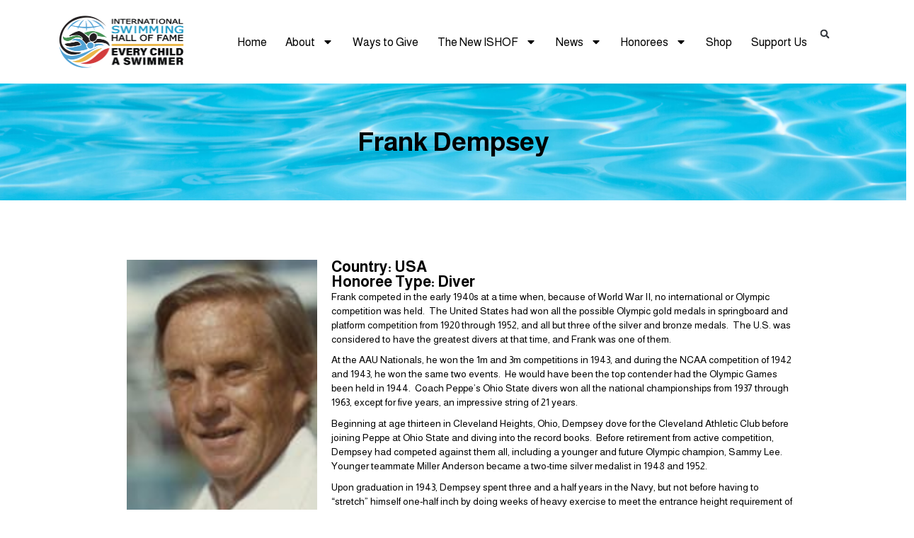

--- FILE ---
content_type: text/html; charset=UTF-8
request_url: https://ishof.org/honoree/honoree-frank-dempsey/
body_size: 28221
content:
<!doctype html>
<html lang="en-US">
<head>
	<meta charset="UTF-8">
	<meta name="viewport" content="width=device-width, initial-scale=1">
	<link rel="profile" href="https://gmpg.org/xfn/11">
	<meta name='robots' content='index, follow, max-image-preview:large, max-snippet:-1, max-video-preview:-1' />
	<style>img:is([sizes="auto" i], [sizes^="auto," i]) { contain-intrinsic-size: 3000px 1500px }</style>
	
	<!-- This site is optimized with the Yoast SEO plugin v26.5 - https://yoast.com/wordpress/plugins/seo/ -->
	<title>Frank Dempsey - International Swimming Hall of Fame (ISHOF)</title>
	<meta name="description" content="FOUR U.S. NATIONAL CHAMPIONSHIPS: 1943 (1m springboard), 1943 (3m springboard); FOUR NCAA CHAMPIONSHIPS: 1942 (1m, 3m springboard)." />
	<link rel="canonical" href="https://ishof.org/honoree/honoree-frank-dempsey/" />
	<meta property="og:locale" content="en_US" />
	<meta property="og:type" content="article" />
	<meta property="og:title" content="Frank Dempsey - International Swimming Hall of Fame (ISHOF)" />
	<meta property="og:description" content="FOUR U.S. NATIONAL CHAMPIONSHIPS: 1943 (1m springboard), 1943 (3m springboard); FOUR NCAA CHAMPIONSHIPS: 1942 (1m, 3m springboard)." />
	<meta property="og:url" content="https://ishof.org/honoree/honoree-frank-dempsey/" />
	<meta property="og:site_name" content="International Swimming Hall of Fame (ISHOF)" />
	<meta property="article:modified_time" content="2024-03-25T20:54:06+00:00" />
	<meta property="og:image" content="https://ishof.org/wp-content/uploads/2024/03/Frank-Dempsey-1.jpeg" />
	<meta property="og:image:width" content="140" />
	<meta property="og:image:height" content="201" />
	<meta property="og:image:type" content="image/jpeg" />
	<meta name="twitter:card" content="summary_large_image" />
	<meta name="twitter:label1" content="Est. reading time" />
	<meta name="twitter:data1" content="3 minutes" />
	<script type="application/ld+json" class="yoast-schema-graph">{"@context":"https://schema.org","@graph":[{"@type":"WebPage","@id":"https://ishof.org/honoree/honoree-frank-dempsey/","url":"https://ishof.org/honoree/honoree-frank-dempsey/","name":"Frank Dempsey - International Swimming Hall of Fame (ISHOF)","isPartOf":{"@id":"https://ishof.org/#website"},"primaryImageOfPage":{"@id":"https://ishof.org/honoree/honoree-frank-dempsey/#primaryimage"},"image":{"@id":"https://ishof.org/honoree/honoree-frank-dempsey/#primaryimage"},"thumbnailUrl":"https://ishof.org/wp-content/uploads/2024/03/Frank-Dempsey-1.jpeg","datePublished":"2022-01-03T23:19:46+00:00","dateModified":"2024-03-25T20:54:06+00:00","description":"FOUR U.S. NATIONAL CHAMPIONSHIPS: 1943 (1m springboard), 1943 (3m springboard); FOUR NCAA CHAMPIONSHIPS: 1942 (1m, 3m springboard).","breadcrumb":{"@id":"https://ishof.org/honoree/honoree-frank-dempsey/#breadcrumb"},"inLanguage":"en-US","potentialAction":[{"@type":"ReadAction","target":["https://ishof.org/honoree/honoree-frank-dempsey/"]}]},{"@type":"ImageObject","inLanguage":"en-US","@id":"https://ishof.org/honoree/honoree-frank-dempsey/#primaryimage","url":"https://ishof.org/wp-content/uploads/2024/03/Frank-Dempsey-1.jpeg","contentUrl":"https://ishof.org/wp-content/uploads/2024/03/Frank-Dempsey-1.jpeg","width":140,"height":201},{"@type":"BreadcrumbList","@id":"https://ishof.org/honoree/honoree-frank-dempsey/#breadcrumb","itemListElement":[{"@type":"ListItem","position":1,"name":"Home","item":"https://ishof.org/"},{"@type":"ListItem","position":2,"name":"Honorees","item":"https://ishof.org/honoree/"},{"@type":"ListItem","position":3,"name":"Frank Dempsey"}]},{"@type":"WebSite","@id":"https://ishof.org/#website","url":"https://ishof.org/","name":"International Swimming Hall of Fame (ISHOF)","description":"International Swimming Hall of Fame (ISHOF)","publisher":{"@id":"https://ishof.org/#organization"},"potentialAction":[{"@type":"SearchAction","target":{"@type":"EntryPoint","urlTemplate":"https://ishof.org/?s={search_term_string}"},"query-input":{"@type":"PropertyValueSpecification","valueRequired":true,"valueName":"search_term_string"}}],"inLanguage":"en-US"},{"@type":"Organization","@id":"https://ishof.org/#organization","name":"International Swimming Hall of Fame (ISHOF)","url":"https://ishof.org/","logo":{"@type":"ImageObject","inLanguage":"en-US","@id":"https://ishof.org/#/schema/logo/image/","url":"https://ishof.org/wp-content/uploads/2024/09/cropped-ISHOF-ECAS-Logo-transparent-medium.png","contentUrl":"https://ishof.org/wp-content/uploads/2024/09/cropped-ISHOF-ECAS-Logo-transparent-medium.png","width":1522,"height":588,"caption":"International Swimming Hall of Fame (ISHOF)"},"image":{"@id":"https://ishof.org/#/schema/logo/image/"}}]}</script>
	<!-- / Yoast SEO plugin. -->


<link rel='dns-prefetch' href='//cdn.poynt.net' />
<link rel="alternate" type="application/rss+xml" title="International Swimming Hall of Fame (ISHOF) &raquo; Feed" href="https://ishof.org/feed/" />
<link rel="alternate" type="application/rss+xml" title="International Swimming Hall of Fame (ISHOF) &raquo; Comments Feed" href="https://ishof.org/comments/feed/" />
<script>
window._wpemojiSettings = {"baseUrl":"https:\/\/s.w.org\/images\/core\/emoji\/16.0.1\/72x72\/","ext":".png","svgUrl":"https:\/\/s.w.org\/images\/core\/emoji\/16.0.1\/svg\/","svgExt":".svg","source":{"concatemoji":"https:\/\/ishof.org\/wp-includes\/js\/wp-emoji-release.min.js?ver=6.8.3"}};
/*! This file is auto-generated */
!function(s,n){var o,i,e;function c(e){try{var t={supportTests:e,timestamp:(new Date).valueOf()};sessionStorage.setItem(o,JSON.stringify(t))}catch(e){}}function p(e,t,n){e.clearRect(0,0,e.canvas.width,e.canvas.height),e.fillText(t,0,0);var t=new Uint32Array(e.getImageData(0,0,e.canvas.width,e.canvas.height).data),a=(e.clearRect(0,0,e.canvas.width,e.canvas.height),e.fillText(n,0,0),new Uint32Array(e.getImageData(0,0,e.canvas.width,e.canvas.height).data));return t.every(function(e,t){return e===a[t]})}function u(e,t){e.clearRect(0,0,e.canvas.width,e.canvas.height),e.fillText(t,0,0);for(var n=e.getImageData(16,16,1,1),a=0;a<n.data.length;a++)if(0!==n.data[a])return!1;return!0}function f(e,t,n,a){switch(t){case"flag":return n(e,"\ud83c\udff3\ufe0f\u200d\u26a7\ufe0f","\ud83c\udff3\ufe0f\u200b\u26a7\ufe0f")?!1:!n(e,"\ud83c\udde8\ud83c\uddf6","\ud83c\udde8\u200b\ud83c\uddf6")&&!n(e,"\ud83c\udff4\udb40\udc67\udb40\udc62\udb40\udc65\udb40\udc6e\udb40\udc67\udb40\udc7f","\ud83c\udff4\u200b\udb40\udc67\u200b\udb40\udc62\u200b\udb40\udc65\u200b\udb40\udc6e\u200b\udb40\udc67\u200b\udb40\udc7f");case"emoji":return!a(e,"\ud83e\udedf")}return!1}function g(e,t,n,a){var r="undefined"!=typeof WorkerGlobalScope&&self instanceof WorkerGlobalScope?new OffscreenCanvas(300,150):s.createElement("canvas"),o=r.getContext("2d",{willReadFrequently:!0}),i=(o.textBaseline="top",o.font="600 32px Arial",{});return e.forEach(function(e){i[e]=t(o,e,n,a)}),i}function t(e){var t=s.createElement("script");t.src=e,t.defer=!0,s.head.appendChild(t)}"undefined"!=typeof Promise&&(o="wpEmojiSettingsSupports",i=["flag","emoji"],n.supports={everything:!0,everythingExceptFlag:!0},e=new Promise(function(e){s.addEventListener("DOMContentLoaded",e,{once:!0})}),new Promise(function(t){var n=function(){try{var e=JSON.parse(sessionStorage.getItem(o));if("object"==typeof e&&"number"==typeof e.timestamp&&(new Date).valueOf()<e.timestamp+604800&&"object"==typeof e.supportTests)return e.supportTests}catch(e){}return null}();if(!n){if("undefined"!=typeof Worker&&"undefined"!=typeof OffscreenCanvas&&"undefined"!=typeof URL&&URL.createObjectURL&&"undefined"!=typeof Blob)try{var e="postMessage("+g.toString()+"("+[JSON.stringify(i),f.toString(),p.toString(),u.toString()].join(",")+"));",a=new Blob([e],{type:"text/javascript"}),r=new Worker(URL.createObjectURL(a),{name:"wpTestEmojiSupports"});return void(r.onmessage=function(e){c(n=e.data),r.terminate(),t(n)})}catch(e){}c(n=g(i,f,p,u))}t(n)}).then(function(e){for(var t in e)n.supports[t]=e[t],n.supports.everything=n.supports.everything&&n.supports[t],"flag"!==t&&(n.supports.everythingExceptFlag=n.supports.everythingExceptFlag&&n.supports[t]);n.supports.everythingExceptFlag=n.supports.everythingExceptFlag&&!n.supports.flag,n.DOMReady=!1,n.readyCallback=function(){n.DOMReady=!0}}).then(function(){return e}).then(function(){var e;n.supports.everything||(n.readyCallback(),(e=n.source||{}).concatemoji?t(e.concatemoji):e.wpemoji&&e.twemoji&&(t(e.twemoji),t(e.wpemoji)))}))}((window,document),window._wpemojiSettings);
</script>
<link rel='stylesheet' id='stripe-main-styles-css' href='https://ishof.org/wp-content/mu-plugins/vendor/godaddy/mwc-core/assets/css/stripe-settings.css' media='all' />
<link rel='stylesheet' id='godaddy-payments-payinperson-main-styles-css' href='https://ishof.org/wp-content/mu-plugins/vendor/godaddy/mwc-core/assets/css/pay-in-person-method.css' media='all' />
<link rel='stylesheet' id='embedpress-css-css' href='https://ishof.org/wp-content/plugins/embedpress/assets/css/embedpress.css?ver=1764253763' media='all' />
<link rel='stylesheet' id='embedpress-blocks-style-css' href='https://ishof.org/wp-content/plugins/embedpress/assets/css/blocks.build.css?ver=1764253763' media='all' />
<style id='wp-emoji-styles-inline-css'>

	img.wp-smiley, img.emoji {
		display: inline !important;
		border: none !important;
		box-shadow: none !important;
		height: 1em !important;
		width: 1em !important;
		margin: 0 0.07em !important;
		vertical-align: -0.1em !important;
		background: none !important;
		padding: 0 !important;
	}
</style>
<link rel='stylesheet' id='wp-block-library-css' href='https://ishof.org/wp-includes/css/dist/block-library/style.min.css?ver=6.8.3' media='all' />
<style id='global-styles-inline-css'>
:root{--wp--preset--aspect-ratio--square: 1;--wp--preset--aspect-ratio--4-3: 4/3;--wp--preset--aspect-ratio--3-4: 3/4;--wp--preset--aspect-ratio--3-2: 3/2;--wp--preset--aspect-ratio--2-3: 2/3;--wp--preset--aspect-ratio--16-9: 16/9;--wp--preset--aspect-ratio--9-16: 9/16;--wp--preset--color--black: #000000;--wp--preset--color--cyan-bluish-gray: #abb8c3;--wp--preset--color--white: #ffffff;--wp--preset--color--pale-pink: #f78da7;--wp--preset--color--vivid-red: #cf2e2e;--wp--preset--color--luminous-vivid-orange: #ff6900;--wp--preset--color--luminous-vivid-amber: #fcb900;--wp--preset--color--light-green-cyan: #7bdcb5;--wp--preset--color--vivid-green-cyan: #00d084;--wp--preset--color--pale-cyan-blue: #8ed1fc;--wp--preset--color--vivid-cyan-blue: #0693e3;--wp--preset--color--vivid-purple: #9b51e0;--wp--preset--gradient--vivid-cyan-blue-to-vivid-purple: linear-gradient(135deg,rgba(6,147,227,1) 0%,rgb(155,81,224) 100%);--wp--preset--gradient--light-green-cyan-to-vivid-green-cyan: linear-gradient(135deg,rgb(122,220,180) 0%,rgb(0,208,130) 100%);--wp--preset--gradient--luminous-vivid-amber-to-luminous-vivid-orange: linear-gradient(135deg,rgba(252,185,0,1) 0%,rgba(255,105,0,1) 100%);--wp--preset--gradient--luminous-vivid-orange-to-vivid-red: linear-gradient(135deg,rgba(255,105,0,1) 0%,rgb(207,46,46) 100%);--wp--preset--gradient--very-light-gray-to-cyan-bluish-gray: linear-gradient(135deg,rgb(238,238,238) 0%,rgb(169,184,195) 100%);--wp--preset--gradient--cool-to-warm-spectrum: linear-gradient(135deg,rgb(74,234,220) 0%,rgb(151,120,209) 20%,rgb(207,42,186) 40%,rgb(238,44,130) 60%,rgb(251,105,98) 80%,rgb(254,248,76) 100%);--wp--preset--gradient--blush-light-purple: linear-gradient(135deg,rgb(255,206,236) 0%,rgb(152,150,240) 100%);--wp--preset--gradient--blush-bordeaux: linear-gradient(135deg,rgb(254,205,165) 0%,rgb(254,45,45) 50%,rgb(107,0,62) 100%);--wp--preset--gradient--luminous-dusk: linear-gradient(135deg,rgb(255,203,112) 0%,rgb(199,81,192) 50%,rgb(65,88,208) 100%);--wp--preset--gradient--pale-ocean: linear-gradient(135deg,rgb(255,245,203) 0%,rgb(182,227,212) 50%,rgb(51,167,181) 100%);--wp--preset--gradient--electric-grass: linear-gradient(135deg,rgb(202,248,128) 0%,rgb(113,206,126) 100%);--wp--preset--gradient--midnight: linear-gradient(135deg,rgb(2,3,129) 0%,rgb(40,116,252) 100%);--wp--preset--font-size--small: 13px;--wp--preset--font-size--medium: 20px;--wp--preset--font-size--large: 36px;--wp--preset--font-size--x-large: 42px;--wp--preset--spacing--20: 0.44rem;--wp--preset--spacing--30: 0.67rem;--wp--preset--spacing--40: 1rem;--wp--preset--spacing--50: 1.5rem;--wp--preset--spacing--60: 2.25rem;--wp--preset--spacing--70: 3.38rem;--wp--preset--spacing--80: 5.06rem;--wp--preset--shadow--natural: 6px 6px 9px rgba(0, 0, 0, 0.2);--wp--preset--shadow--deep: 12px 12px 50px rgba(0, 0, 0, 0.4);--wp--preset--shadow--sharp: 6px 6px 0px rgba(0, 0, 0, 0.2);--wp--preset--shadow--outlined: 6px 6px 0px -3px rgba(255, 255, 255, 1), 6px 6px rgba(0, 0, 0, 1);--wp--preset--shadow--crisp: 6px 6px 0px rgba(0, 0, 0, 1);}:root { --wp--style--global--content-size: 800px;--wp--style--global--wide-size: 1200px; }:where(body) { margin: 0; }.wp-site-blocks > .alignleft { float: left; margin-right: 2em; }.wp-site-blocks > .alignright { float: right; margin-left: 2em; }.wp-site-blocks > .aligncenter { justify-content: center; margin-left: auto; margin-right: auto; }:where(.wp-site-blocks) > * { margin-block-start: 24px; margin-block-end: 0; }:where(.wp-site-blocks) > :first-child { margin-block-start: 0; }:where(.wp-site-blocks) > :last-child { margin-block-end: 0; }:root { --wp--style--block-gap: 24px; }:root :where(.is-layout-flow) > :first-child{margin-block-start: 0;}:root :where(.is-layout-flow) > :last-child{margin-block-end: 0;}:root :where(.is-layout-flow) > *{margin-block-start: 24px;margin-block-end: 0;}:root :where(.is-layout-constrained) > :first-child{margin-block-start: 0;}:root :where(.is-layout-constrained) > :last-child{margin-block-end: 0;}:root :where(.is-layout-constrained) > *{margin-block-start: 24px;margin-block-end: 0;}:root :where(.is-layout-flex){gap: 24px;}:root :where(.is-layout-grid){gap: 24px;}.is-layout-flow > .alignleft{float: left;margin-inline-start: 0;margin-inline-end: 2em;}.is-layout-flow > .alignright{float: right;margin-inline-start: 2em;margin-inline-end: 0;}.is-layout-flow > .aligncenter{margin-left: auto !important;margin-right: auto !important;}.is-layout-constrained > .alignleft{float: left;margin-inline-start: 0;margin-inline-end: 2em;}.is-layout-constrained > .alignright{float: right;margin-inline-start: 2em;margin-inline-end: 0;}.is-layout-constrained > .aligncenter{margin-left: auto !important;margin-right: auto !important;}.is-layout-constrained > :where(:not(.alignleft):not(.alignright):not(.alignfull)){max-width: var(--wp--style--global--content-size);margin-left: auto !important;margin-right: auto !important;}.is-layout-constrained > .alignwide{max-width: var(--wp--style--global--wide-size);}body .is-layout-flex{display: flex;}.is-layout-flex{flex-wrap: wrap;align-items: center;}.is-layout-flex > :is(*, div){margin: 0;}body .is-layout-grid{display: grid;}.is-layout-grid > :is(*, div){margin: 0;}body{padding-top: 0px;padding-right: 0px;padding-bottom: 0px;padding-left: 0px;}a:where(:not(.wp-element-button)){text-decoration: underline;}:root :where(.wp-element-button, .wp-block-button__link){background-color: #32373c;border-width: 0;color: #fff;font-family: inherit;font-size: inherit;line-height: inherit;padding: calc(0.667em + 2px) calc(1.333em + 2px);text-decoration: none;}.has-black-color{color: var(--wp--preset--color--black) !important;}.has-cyan-bluish-gray-color{color: var(--wp--preset--color--cyan-bluish-gray) !important;}.has-white-color{color: var(--wp--preset--color--white) !important;}.has-pale-pink-color{color: var(--wp--preset--color--pale-pink) !important;}.has-vivid-red-color{color: var(--wp--preset--color--vivid-red) !important;}.has-luminous-vivid-orange-color{color: var(--wp--preset--color--luminous-vivid-orange) !important;}.has-luminous-vivid-amber-color{color: var(--wp--preset--color--luminous-vivid-amber) !important;}.has-light-green-cyan-color{color: var(--wp--preset--color--light-green-cyan) !important;}.has-vivid-green-cyan-color{color: var(--wp--preset--color--vivid-green-cyan) !important;}.has-pale-cyan-blue-color{color: var(--wp--preset--color--pale-cyan-blue) !important;}.has-vivid-cyan-blue-color{color: var(--wp--preset--color--vivid-cyan-blue) !important;}.has-vivid-purple-color{color: var(--wp--preset--color--vivid-purple) !important;}.has-black-background-color{background-color: var(--wp--preset--color--black) !important;}.has-cyan-bluish-gray-background-color{background-color: var(--wp--preset--color--cyan-bluish-gray) !important;}.has-white-background-color{background-color: var(--wp--preset--color--white) !important;}.has-pale-pink-background-color{background-color: var(--wp--preset--color--pale-pink) !important;}.has-vivid-red-background-color{background-color: var(--wp--preset--color--vivid-red) !important;}.has-luminous-vivid-orange-background-color{background-color: var(--wp--preset--color--luminous-vivid-orange) !important;}.has-luminous-vivid-amber-background-color{background-color: var(--wp--preset--color--luminous-vivid-amber) !important;}.has-light-green-cyan-background-color{background-color: var(--wp--preset--color--light-green-cyan) !important;}.has-vivid-green-cyan-background-color{background-color: var(--wp--preset--color--vivid-green-cyan) !important;}.has-pale-cyan-blue-background-color{background-color: var(--wp--preset--color--pale-cyan-blue) !important;}.has-vivid-cyan-blue-background-color{background-color: var(--wp--preset--color--vivid-cyan-blue) !important;}.has-vivid-purple-background-color{background-color: var(--wp--preset--color--vivid-purple) !important;}.has-black-border-color{border-color: var(--wp--preset--color--black) !important;}.has-cyan-bluish-gray-border-color{border-color: var(--wp--preset--color--cyan-bluish-gray) !important;}.has-white-border-color{border-color: var(--wp--preset--color--white) !important;}.has-pale-pink-border-color{border-color: var(--wp--preset--color--pale-pink) !important;}.has-vivid-red-border-color{border-color: var(--wp--preset--color--vivid-red) !important;}.has-luminous-vivid-orange-border-color{border-color: var(--wp--preset--color--luminous-vivid-orange) !important;}.has-luminous-vivid-amber-border-color{border-color: var(--wp--preset--color--luminous-vivid-amber) !important;}.has-light-green-cyan-border-color{border-color: var(--wp--preset--color--light-green-cyan) !important;}.has-vivid-green-cyan-border-color{border-color: var(--wp--preset--color--vivid-green-cyan) !important;}.has-pale-cyan-blue-border-color{border-color: var(--wp--preset--color--pale-cyan-blue) !important;}.has-vivid-cyan-blue-border-color{border-color: var(--wp--preset--color--vivid-cyan-blue) !important;}.has-vivid-purple-border-color{border-color: var(--wp--preset--color--vivid-purple) !important;}.has-vivid-cyan-blue-to-vivid-purple-gradient-background{background: var(--wp--preset--gradient--vivid-cyan-blue-to-vivid-purple) !important;}.has-light-green-cyan-to-vivid-green-cyan-gradient-background{background: var(--wp--preset--gradient--light-green-cyan-to-vivid-green-cyan) !important;}.has-luminous-vivid-amber-to-luminous-vivid-orange-gradient-background{background: var(--wp--preset--gradient--luminous-vivid-amber-to-luminous-vivid-orange) !important;}.has-luminous-vivid-orange-to-vivid-red-gradient-background{background: var(--wp--preset--gradient--luminous-vivid-orange-to-vivid-red) !important;}.has-very-light-gray-to-cyan-bluish-gray-gradient-background{background: var(--wp--preset--gradient--very-light-gray-to-cyan-bluish-gray) !important;}.has-cool-to-warm-spectrum-gradient-background{background: var(--wp--preset--gradient--cool-to-warm-spectrum) !important;}.has-blush-light-purple-gradient-background{background: var(--wp--preset--gradient--blush-light-purple) !important;}.has-blush-bordeaux-gradient-background{background: var(--wp--preset--gradient--blush-bordeaux) !important;}.has-luminous-dusk-gradient-background{background: var(--wp--preset--gradient--luminous-dusk) !important;}.has-pale-ocean-gradient-background{background: var(--wp--preset--gradient--pale-ocean) !important;}.has-electric-grass-gradient-background{background: var(--wp--preset--gradient--electric-grass) !important;}.has-midnight-gradient-background{background: var(--wp--preset--gradient--midnight) !important;}.has-small-font-size{font-size: var(--wp--preset--font-size--small) !important;}.has-medium-font-size{font-size: var(--wp--preset--font-size--medium) !important;}.has-large-font-size{font-size: var(--wp--preset--font-size--large) !important;}.has-x-large-font-size{font-size: var(--wp--preset--font-size--x-large) !important;}
:root :where(.wp-block-pullquote){font-size: 1.5em;line-height: 1.6;}
</style>
<link rel='stylesheet' id='wpa-css-css' href='https://ishof.org/wp-content/plugins/honeypot/includes/css/wpa.css?ver=2.3.04' media='all' />
<link rel='stylesheet' id='woocommerce-layout-css' href='https://ishof.org/wp-content/plugins/woocommerce/assets/css/woocommerce-layout.css?ver=10.3.6' media='all' />
<link rel='stylesheet' id='woocommerce-smallscreen-css' href='https://ishof.org/wp-content/plugins/woocommerce/assets/css/woocommerce-smallscreen.css?ver=10.3.6' media='only screen and (max-width: 768px)' />
<link rel='stylesheet' id='woocommerce-general-css' href='https://ishof.org/wp-content/plugins/woocommerce/assets/css/woocommerce.css?ver=10.3.6' media='all' />
<style id='woocommerce-inline-inline-css'>
.woocommerce form .form-row .required { visibility: visible; }
</style>
<link rel='stylesheet' id='wp-components-css' href='https://ishof.org/wp-includes/css/dist/components/style.min.css?ver=6.8.3' media='all' />
<link rel='stylesheet' id='godaddy-styles-css' href='https://ishof.org/wp-content/mu-plugins/vendor/wpex/godaddy-launch/includes/Dependencies/GoDaddy/Styles/build/latest.css?ver=2.0.2' media='all' />
<link rel='stylesheet' id='search-filter-plugin-styles-css' href='https://ishof.org/wp-content/plugins/search-filter-pro/public/assets/css/search-filter.min.css?ver=2.5.11' media='all' />
<link rel='stylesheet' id='brands-styles-css' href='https://ishof.org/wp-content/plugins/woocommerce/assets/css/brands.css?ver=10.3.6' media='all' />
<link rel='stylesheet' id='hello-elementor-css' href='https://ishof.org/wp-content/themes/hello-elementor/assets/css/reset.css?ver=3.4.5' media='all' />
<link rel='stylesheet' id='hello-elementor-theme-style-css' href='https://ishof.org/wp-content/themes/hello-elementor/assets/css/theme.css?ver=3.4.5' media='all' />
<link rel='stylesheet' id='hello-elementor-header-footer-css' href='https://ishof.org/wp-content/themes/hello-elementor/assets/css/header-footer.css?ver=3.4.5' media='all' />
<link rel='stylesheet' id='elementor-frontend-css' href='https://ishof.org/wp-content/plugins/elementor/assets/css/frontend-lite.min.css?ver=3.20.2' media='all' />
<style id='elementor-frontend-inline-css'>
.elementor-kit-6{--e-global-color-primary:#03576A;--e-global-color-secondary:#2096C6;--e-global-color-text:#000000;--e-global-color-accent:#2096C6;--e-global-color-7d94968:#ECAE2F;--e-global-color-8590785:#112D4E;--e-global-typography-primary-font-family:"Almarai";--e-global-typography-primary-font-weight:600;--e-global-typography-secondary-font-family:"Almarai";--e-global-typography-secondary-font-weight:400;--e-global-typography-text-font-family:"Almarai";--e-global-typography-text-font-weight:400;--e-global-typography-accent-font-family:"Almarai";--e-global-typography-accent-font-weight:500;font-family:"Almarai", Sans-serif;font-size:1.3rem;}.elementor-kit-6 a{color:var( --e-global-color-secondary );font-family:"Almarai", Sans-serif;}.elementor-kit-6 h1{font-family:"Almarai", Sans-serif;}.elementor-kit-6 h2{font-family:"Almarai", Sans-serif;font-weight:600;}.elementor-section.elementor-section-boxed > .elementor-container{max-width:92rem;}.e-con{--container-max-width:92rem;}.elementor-widget:not(:last-child){margin-block-end:1rem;}.elementor-element{--widgets-spacing:1rem 1rem;}{}h1.entry-title{display:var(--page-title-display);}.elementor-kit-6 e-page-transition{background-color:#FFBC7D;}.site-header .site-branding{flex-direction:column;align-items:stretch;}.site-header{padding-inline-end:0px;padding-inline-start:0px;}.site-footer .site-branding{flex-direction:column;align-items:stretch;}@media(max-width:1024px){.elementor-section.elementor-section-boxed > .elementor-container{max-width:1024px;}.e-con{--container-max-width:1024px;}}@media(max-width:767px){.elementor-section.elementor-section-boxed > .elementor-container{max-width:767px;}.e-con{--container-max-width:767px;}}
.elementor-widget-nested-tabs > .elementor-widget-container > .e-n-tabs[data-touch-mode="false"] > .e-n-tabs-heading > .e-n-tab-title[aria-selected="false"]:hover{background:var( --e-global-color-accent );}.elementor-widget-nested-tabs > .elementor-widget-container > .e-n-tabs > .e-n-tabs-heading > .e-n-tab-title[aria-selected="true"], .elementor-widget-nested-tabs > .elementor-widget-container > .e-n-tabs[data-touch-mode="true"] > .e-n-tabs-heading > .e-n-tab-title[aria-selected="false"]:hover{background:var( --e-global-color-accent );}.elementor-widget-nested-tabs > .elementor-widget-container > .e-n-tabs > .e-n-tabs-heading > :is( .e-n-tab-title > .e-n-tab-title-text, .e-n-tab-title ){font-family:var( --e-global-typography-accent-font-family ), Sans-serif;font-weight:var( --e-global-typography-accent-font-weight );}.elementor-widget-heading .elementor-heading-title{color:var( --e-global-color-primary );font-family:var( --e-global-typography-primary-font-family ), Sans-serif;font-weight:var( --e-global-typography-primary-font-weight );}.elementor-widget-image .widget-image-caption{color:var( --e-global-color-text );font-family:var( --e-global-typography-text-font-family ), Sans-serif;font-weight:var( --e-global-typography-text-font-weight );}.elementor-widget-text-editor{color:var( --e-global-color-text );font-family:var( --e-global-typography-text-font-family ), Sans-serif;font-weight:var( --e-global-typography-text-font-weight );}.elementor-widget-text-editor.elementor-drop-cap-view-stacked .elementor-drop-cap{background-color:var( --e-global-color-primary );}.elementor-widget-text-editor.elementor-drop-cap-view-framed .elementor-drop-cap, .elementor-widget-text-editor.elementor-drop-cap-view-default .elementor-drop-cap{color:var( --e-global-color-primary );border-color:var( --e-global-color-primary );}.elementor-widget-button .elementor-button{font-family:var( --e-global-typography-accent-font-family ), Sans-serif;font-weight:var( --e-global-typography-accent-font-weight );background-color:var( --e-global-color-accent );}.elementor-widget-divider{--divider-color:var( --e-global-color-secondary );}.elementor-widget-divider .elementor-divider__text{color:var( --e-global-color-secondary );font-family:var( --e-global-typography-secondary-font-family ), Sans-serif;font-weight:var( --e-global-typography-secondary-font-weight );}.elementor-widget-divider.elementor-view-stacked .elementor-icon{background-color:var( --e-global-color-secondary );}.elementor-widget-divider.elementor-view-framed .elementor-icon, .elementor-widget-divider.elementor-view-default .elementor-icon{color:var( --e-global-color-secondary );border-color:var( --e-global-color-secondary );}.elementor-widget-divider.elementor-view-framed .elementor-icon, .elementor-widget-divider.elementor-view-default .elementor-icon svg{fill:var( --e-global-color-secondary );}.elementor-widget-image-box .elementor-image-box-title{color:var( --e-global-color-primary );font-family:var( --e-global-typography-primary-font-family ), Sans-serif;font-weight:var( --e-global-typography-primary-font-weight );}.elementor-widget-image-box .elementor-image-box-description{color:var( --e-global-color-text );font-family:var( --e-global-typography-text-font-family ), Sans-serif;font-weight:var( --e-global-typography-text-font-weight );}.elementor-widget-icon.elementor-view-stacked .elementor-icon{background-color:var( --e-global-color-primary );}.elementor-widget-icon.elementor-view-framed .elementor-icon, .elementor-widget-icon.elementor-view-default .elementor-icon{color:var( --e-global-color-primary );border-color:var( --e-global-color-primary );}.elementor-widget-icon.elementor-view-framed .elementor-icon, .elementor-widget-icon.elementor-view-default .elementor-icon svg{fill:var( --e-global-color-primary );}.elementor-widget-icon-box.elementor-view-stacked .elementor-icon{background-color:var( --e-global-color-primary );}.elementor-widget-icon-box.elementor-view-framed .elementor-icon, .elementor-widget-icon-box.elementor-view-default .elementor-icon{fill:var( --e-global-color-primary );color:var( --e-global-color-primary );border-color:var( --e-global-color-primary );}.elementor-widget-icon-box .elementor-icon-box-title{color:var( --e-global-color-primary );}.elementor-widget-icon-box .elementor-icon-box-title, .elementor-widget-icon-box .elementor-icon-box-title a{font-family:var( --e-global-typography-primary-font-family ), Sans-serif;font-weight:var( --e-global-typography-primary-font-weight );}.elementor-widget-icon-box .elementor-icon-box-description{color:var( --e-global-color-text );font-family:var( --e-global-typography-text-font-family ), Sans-serif;font-weight:var( --e-global-typography-text-font-weight );}.elementor-widget-star-rating .elementor-star-rating__title{color:var( --e-global-color-text );font-family:var( --e-global-typography-text-font-family ), Sans-serif;font-weight:var( --e-global-typography-text-font-weight );}.elementor-widget-image-gallery .gallery-item .gallery-caption{font-family:var( --e-global-typography-accent-font-family ), Sans-serif;font-weight:var( --e-global-typography-accent-font-weight );}.elementor-widget-icon-list .elementor-icon-list-item:not(:last-child):after{border-color:var( --e-global-color-text );}.elementor-widget-icon-list .elementor-icon-list-icon i{color:var( --e-global-color-primary );}.elementor-widget-icon-list .elementor-icon-list-icon svg{fill:var( --e-global-color-primary );}.elementor-widget-icon-list .elementor-icon-list-item > .elementor-icon-list-text, .elementor-widget-icon-list .elementor-icon-list-item > a{font-family:var( --e-global-typography-text-font-family ), Sans-serif;font-weight:var( --e-global-typography-text-font-weight );}.elementor-widget-icon-list .elementor-icon-list-text{color:var( --e-global-color-secondary );}.elementor-widget-counter .elementor-counter-number-wrapper{color:var( --e-global-color-primary );font-family:var( --e-global-typography-primary-font-family ), Sans-serif;font-weight:var( --e-global-typography-primary-font-weight );}.elementor-widget-counter .elementor-counter-title{color:var( --e-global-color-secondary );font-family:var( --e-global-typography-secondary-font-family ), Sans-serif;font-weight:var( --e-global-typography-secondary-font-weight );}.elementor-widget-progress .elementor-progress-wrapper .elementor-progress-bar{background-color:var( --e-global-color-primary );}.elementor-widget-progress .elementor-title{color:var( --e-global-color-primary );font-family:var( --e-global-typography-text-font-family ), Sans-serif;font-weight:var( --e-global-typography-text-font-weight );}.elementor-widget-testimonial .elementor-testimonial-content{color:var( --e-global-color-text );font-family:var( --e-global-typography-text-font-family ), Sans-serif;font-weight:var( --e-global-typography-text-font-weight );}.elementor-widget-testimonial .elementor-testimonial-name{color:var( --e-global-color-primary );font-family:var( --e-global-typography-primary-font-family ), Sans-serif;font-weight:var( --e-global-typography-primary-font-weight );}.elementor-widget-testimonial .elementor-testimonial-job{color:var( --e-global-color-secondary );font-family:var( --e-global-typography-secondary-font-family ), Sans-serif;font-weight:var( --e-global-typography-secondary-font-weight );}.elementor-widget-tabs .elementor-tab-title, .elementor-widget-tabs .elementor-tab-title a{color:var( --e-global-color-primary );}.elementor-widget-tabs .elementor-tab-title.elementor-active,
					 .elementor-widget-tabs .elementor-tab-title.elementor-active a{color:var( --e-global-color-accent );}.elementor-widget-tabs .elementor-tab-title{font-family:var( --e-global-typography-primary-font-family ), Sans-serif;font-weight:var( --e-global-typography-primary-font-weight );}.elementor-widget-tabs .elementor-tab-content{color:var( --e-global-color-text );font-family:var( --e-global-typography-text-font-family ), Sans-serif;font-weight:var( --e-global-typography-text-font-weight );}.elementor-widget-accordion .elementor-accordion-icon, .elementor-widget-accordion .elementor-accordion-title{color:var( --e-global-color-primary );}.elementor-widget-accordion .elementor-accordion-icon svg{fill:var( --e-global-color-primary );}.elementor-widget-accordion .elementor-active .elementor-accordion-icon, .elementor-widget-accordion .elementor-active .elementor-accordion-title{color:var( --e-global-color-accent );}.elementor-widget-accordion .elementor-active .elementor-accordion-icon svg{fill:var( --e-global-color-accent );}.elementor-widget-accordion .elementor-accordion-title{font-family:var( --e-global-typography-primary-font-family ), Sans-serif;font-weight:var( --e-global-typography-primary-font-weight );}.elementor-widget-accordion .elementor-tab-content{color:var( --e-global-color-text );font-family:var( --e-global-typography-text-font-family ), Sans-serif;font-weight:var( --e-global-typography-text-font-weight );}.elementor-widget-toggle .elementor-toggle-title, .elementor-widget-toggle .elementor-toggle-icon{color:var( --e-global-color-primary );}.elementor-widget-toggle .elementor-toggle-icon svg{fill:var( --e-global-color-primary );}.elementor-widget-toggle .elementor-tab-title.elementor-active a, .elementor-widget-toggle .elementor-tab-title.elementor-active .elementor-toggle-icon{color:var( --e-global-color-accent );}.elementor-widget-toggle .elementor-toggle-title{font-family:var( --e-global-typography-primary-font-family ), Sans-serif;font-weight:var( --e-global-typography-primary-font-weight );}.elementor-widget-toggle .elementor-tab-content{color:var( --e-global-color-text );font-family:var( --e-global-typography-text-font-family ), Sans-serif;font-weight:var( --e-global-typography-text-font-weight );}.elementor-widget-alert .elementor-alert-title{font-family:var( --e-global-typography-primary-font-family ), Sans-serif;font-weight:var( --e-global-typography-primary-font-weight );}.elementor-widget-alert .elementor-alert-description{font-family:var( --e-global-typography-text-font-family ), Sans-serif;font-weight:var( --e-global-typography-text-font-weight );}.elementor-widget-text-path{font-family:var( --e-global-typography-text-font-family ), Sans-serif;font-weight:var( --e-global-typography-text-font-weight );}.elementor-widget-theme-site-logo .widget-image-caption{color:var( --e-global-color-text );font-family:var( --e-global-typography-text-font-family ), Sans-serif;font-weight:var( --e-global-typography-text-font-weight );}.elementor-widget-theme-site-title .elementor-heading-title{color:var( --e-global-color-primary );font-family:var( --e-global-typography-primary-font-family ), Sans-serif;font-weight:var( --e-global-typography-primary-font-weight );}.elementor-widget-theme-page-title .elementor-heading-title{color:var( --e-global-color-primary );font-family:var( --e-global-typography-primary-font-family ), Sans-serif;font-weight:var( --e-global-typography-primary-font-weight );}.elementor-widget-theme-post-title .elementor-heading-title{color:var( --e-global-color-primary );font-family:var( --e-global-typography-primary-font-family ), Sans-serif;font-weight:var( --e-global-typography-primary-font-weight );}.elementor-widget-theme-post-excerpt .elementor-widget-container{color:var( --e-global-color-text );font-family:var( --e-global-typography-text-font-family ), Sans-serif;font-weight:var( --e-global-typography-text-font-weight );}.elementor-widget-theme-post-content{color:var( --e-global-color-text );font-family:var( --e-global-typography-text-font-family ), Sans-serif;font-weight:var( --e-global-typography-text-font-weight );}.elementor-widget-theme-post-featured-image .widget-image-caption{color:var( --e-global-color-text );font-family:var( --e-global-typography-text-font-family ), Sans-serif;font-weight:var( --e-global-typography-text-font-weight );}.elementor-widget-theme-archive-title .elementor-heading-title{color:var( --e-global-color-primary );font-family:var( --e-global-typography-primary-font-family ), Sans-serif;font-weight:var( --e-global-typography-primary-font-weight );}.elementor-widget-archive-posts .elementor-post__title, .elementor-widget-archive-posts .elementor-post__title a{color:var( --e-global-color-secondary );font-family:var( --e-global-typography-primary-font-family ), Sans-serif;font-weight:var( --e-global-typography-primary-font-weight );}.elementor-widget-archive-posts .elementor-post__meta-data{font-family:var( --e-global-typography-secondary-font-family ), Sans-serif;font-weight:var( --e-global-typography-secondary-font-weight );}.elementor-widget-archive-posts .elementor-post__excerpt p{font-family:var( --e-global-typography-text-font-family ), Sans-serif;font-weight:var( --e-global-typography-text-font-weight );}.elementor-widget-archive-posts .elementor-post__read-more{color:var( --e-global-color-accent );}.elementor-widget-archive-posts a.elementor-post__read-more{font-family:var( --e-global-typography-accent-font-family ), Sans-serif;font-weight:var( --e-global-typography-accent-font-weight );}.elementor-widget-archive-posts .elementor-post__card .elementor-post__badge{background-color:var( --e-global-color-accent );font-family:var( --e-global-typography-accent-font-family ), Sans-serif;font-weight:var( --e-global-typography-accent-font-weight );}.elementor-widget-archive-posts .elementor-pagination{font-family:var( --e-global-typography-secondary-font-family ), Sans-serif;font-weight:var( --e-global-typography-secondary-font-weight );}.elementor-widget-archive-posts .elementor-button{font-family:var( --e-global-typography-accent-font-family ), Sans-serif;font-weight:var( --e-global-typography-accent-font-weight );background-color:var( --e-global-color-accent );}.elementor-widget-archive-posts .e-load-more-message{font-family:var( --e-global-typography-secondary-font-family ), Sans-serif;font-weight:var( --e-global-typography-secondary-font-weight );}.elementor-widget-archive-posts .elementor-posts-nothing-found{color:var( --e-global-color-text );font-family:var( --e-global-typography-text-font-family ), Sans-serif;font-weight:var( --e-global-typography-text-font-weight );}.elementor-widget-loop-grid .elementor-pagination{font-family:var( --e-global-typography-secondary-font-family ), Sans-serif;font-weight:var( --e-global-typography-secondary-font-weight );}.elementor-widget-loop-grid .elementor-button{font-family:var( --e-global-typography-accent-font-family ), Sans-serif;font-weight:var( --e-global-typography-accent-font-weight );background-color:var( --e-global-color-accent );}.elementor-widget-loop-grid .e-load-more-message{font-family:var( --e-global-typography-secondary-font-family ), Sans-serif;font-weight:var( --e-global-typography-secondary-font-weight );}.elementor-widget-posts .elementor-post__title, .elementor-widget-posts .elementor-post__title a{color:var( --e-global-color-secondary );font-family:var( --e-global-typography-primary-font-family ), Sans-serif;font-weight:var( --e-global-typography-primary-font-weight );}.elementor-widget-posts .elementor-post__meta-data{font-family:var( --e-global-typography-secondary-font-family ), Sans-serif;font-weight:var( --e-global-typography-secondary-font-weight );}.elementor-widget-posts .elementor-post__excerpt p{font-family:var( --e-global-typography-text-font-family ), Sans-serif;font-weight:var( --e-global-typography-text-font-weight );}.elementor-widget-posts .elementor-post__read-more{color:var( --e-global-color-accent );}.elementor-widget-posts a.elementor-post__read-more{font-family:var( --e-global-typography-accent-font-family ), Sans-serif;font-weight:var( --e-global-typography-accent-font-weight );}.elementor-widget-posts .elementor-post__card .elementor-post__badge{background-color:var( --e-global-color-accent );font-family:var( --e-global-typography-accent-font-family ), Sans-serif;font-weight:var( --e-global-typography-accent-font-weight );}.elementor-widget-posts .elementor-pagination{font-family:var( --e-global-typography-secondary-font-family ), Sans-serif;font-weight:var( --e-global-typography-secondary-font-weight );}.elementor-widget-posts .elementor-button{font-family:var( --e-global-typography-accent-font-family ), Sans-serif;font-weight:var( --e-global-typography-accent-font-weight );background-color:var( --e-global-color-accent );}.elementor-widget-posts .e-load-more-message{font-family:var( --e-global-typography-secondary-font-family ), Sans-serif;font-weight:var( --e-global-typography-secondary-font-weight );}.elementor-widget-portfolio a .elementor-portfolio-item__overlay{background-color:var( --e-global-color-accent );}.elementor-widget-portfolio .elementor-portfolio-item__title{font-family:var( --e-global-typography-primary-font-family ), Sans-serif;font-weight:var( --e-global-typography-primary-font-weight );}.elementor-widget-portfolio .elementor-portfolio__filter{color:var( --e-global-color-text );font-family:var( --e-global-typography-primary-font-family ), Sans-serif;font-weight:var( --e-global-typography-primary-font-weight );}.elementor-widget-portfolio .elementor-portfolio__filter.elementor-active{color:var( --e-global-color-primary );}.elementor-widget-gallery .elementor-gallery-item__title{font-family:var( --e-global-typography-primary-font-family ), Sans-serif;font-weight:var( --e-global-typography-primary-font-weight );}.elementor-widget-gallery .elementor-gallery-item__description{font-family:var( --e-global-typography-text-font-family ), Sans-serif;font-weight:var( --e-global-typography-text-font-weight );}.elementor-widget-gallery{--galleries-title-color-normal:var( --e-global-color-primary );--galleries-title-color-hover:var( --e-global-color-secondary );--galleries-pointer-bg-color-hover:var( --e-global-color-accent );--gallery-title-color-active:var( --e-global-color-secondary );--galleries-pointer-bg-color-active:var( --e-global-color-accent );}.elementor-widget-gallery .elementor-gallery-title{font-family:var( --e-global-typography-primary-font-family ), Sans-serif;font-weight:var( --e-global-typography-primary-font-weight );}.elementor-widget-form .elementor-field-group > label, .elementor-widget-form .elementor-field-subgroup label{color:var( --e-global-color-text );}.elementor-widget-form .elementor-field-group > label{font-family:var( --e-global-typography-text-font-family ), Sans-serif;font-weight:var( --e-global-typography-text-font-weight );}.elementor-widget-form .elementor-field-type-html{color:var( --e-global-color-text );font-family:var( --e-global-typography-text-font-family ), Sans-serif;font-weight:var( --e-global-typography-text-font-weight );}.elementor-widget-form .elementor-field-group .elementor-field{color:var( --e-global-color-text );}.elementor-widget-form .elementor-field-group .elementor-field, .elementor-widget-form .elementor-field-subgroup label{font-family:var( --e-global-typography-text-font-family ), Sans-serif;font-weight:var( --e-global-typography-text-font-weight );}.elementor-widget-form .elementor-button{font-family:var( --e-global-typography-accent-font-family ), Sans-serif;font-weight:var( --e-global-typography-accent-font-weight );}.elementor-widget-form .e-form__buttons__wrapper__button-next{background-color:var( --e-global-color-accent );}.elementor-widget-form .elementor-button[type="submit"]{background-color:var( --e-global-color-accent );}.elementor-widget-form .e-form__buttons__wrapper__button-previous{background-color:var( --e-global-color-accent );}.elementor-widget-form .elementor-message{font-family:var( --e-global-typography-text-font-family ), Sans-serif;font-weight:var( --e-global-typography-text-font-weight );}.elementor-widget-form .e-form__indicators__indicator, .elementor-widget-form .e-form__indicators__indicator__label{font-family:var( --e-global-typography-accent-font-family ), Sans-serif;font-weight:var( --e-global-typography-accent-font-weight );}.elementor-widget-form{--e-form-steps-indicator-inactive-primary-color:var( --e-global-color-text );--e-form-steps-indicator-active-primary-color:var( --e-global-color-accent );--e-form-steps-indicator-completed-primary-color:var( --e-global-color-accent );--e-form-steps-indicator-progress-color:var( --e-global-color-accent );--e-form-steps-indicator-progress-background-color:var( --e-global-color-text );--e-form-steps-indicator-progress-meter-color:var( --e-global-color-text );}.elementor-widget-form .e-form__indicators__indicator__progress__meter{font-family:var( --e-global-typography-accent-font-family ), Sans-serif;font-weight:var( --e-global-typography-accent-font-weight );}.elementor-widget-login .elementor-field-group > a{color:var( --e-global-color-text );}.elementor-widget-login .elementor-field-group > a:hover{color:var( --e-global-color-accent );}.elementor-widget-login .elementor-form-fields-wrapper label{color:var( --e-global-color-text );font-family:var( --e-global-typography-text-font-family ), Sans-serif;font-weight:var( --e-global-typography-text-font-weight );}.elementor-widget-login .elementor-field-group .elementor-field{color:var( --e-global-color-text );}.elementor-widget-login .elementor-field-group .elementor-field, .elementor-widget-login .elementor-field-subgroup label{font-family:var( --e-global-typography-text-font-family ), Sans-serif;font-weight:var( --e-global-typography-text-font-weight );}.elementor-widget-login .elementor-button{font-family:var( --e-global-typography-accent-font-family ), Sans-serif;font-weight:var( --e-global-typography-accent-font-weight );background-color:var( --e-global-color-accent );}.elementor-widget-login .elementor-widget-container .elementor-login__logged-in-message{color:var( --e-global-color-text );font-family:var( --e-global-typography-text-font-family ), Sans-serif;font-weight:var( --e-global-typography-text-font-weight );}.elementor-widget-slides .elementor-slide-heading{font-family:var( --e-global-typography-primary-font-family ), Sans-serif;font-weight:var( --e-global-typography-primary-font-weight );}.elementor-widget-slides .elementor-slide-description{font-family:var( --e-global-typography-secondary-font-family ), Sans-serif;font-weight:var( --e-global-typography-secondary-font-weight );}.elementor-widget-slides .elementor-slide-button{font-family:var( --e-global-typography-accent-font-family ), Sans-serif;font-weight:var( --e-global-typography-accent-font-weight );}.elementor-widget-nav-menu .elementor-nav-menu .elementor-item{font-family:var( --e-global-typography-primary-font-family ), Sans-serif;font-weight:var( --e-global-typography-primary-font-weight );}.elementor-widget-nav-menu .elementor-nav-menu--main .elementor-item{color:var( --e-global-color-text );fill:var( --e-global-color-text );}.elementor-widget-nav-menu .elementor-nav-menu--main .elementor-item:hover,
					.elementor-widget-nav-menu .elementor-nav-menu--main .elementor-item.elementor-item-active,
					.elementor-widget-nav-menu .elementor-nav-menu--main .elementor-item.highlighted,
					.elementor-widget-nav-menu .elementor-nav-menu--main .elementor-item:focus{color:var( --e-global-color-accent );fill:var( --e-global-color-accent );}.elementor-widget-nav-menu .elementor-nav-menu--main:not(.e--pointer-framed) .elementor-item:before,
					.elementor-widget-nav-menu .elementor-nav-menu--main:not(.e--pointer-framed) .elementor-item:after{background-color:var( --e-global-color-accent );}.elementor-widget-nav-menu .e--pointer-framed .elementor-item:before,
					.elementor-widget-nav-menu .e--pointer-framed .elementor-item:after{border-color:var( --e-global-color-accent );}.elementor-widget-nav-menu{--e-nav-menu-divider-color:var( --e-global-color-text );}.elementor-widget-nav-menu .elementor-nav-menu--dropdown .elementor-item, .elementor-widget-nav-menu .elementor-nav-menu--dropdown  .elementor-sub-item{font-family:var( --e-global-typography-accent-font-family ), Sans-serif;font-weight:var( --e-global-typography-accent-font-weight );}.elementor-widget-animated-headline .elementor-headline-dynamic-wrapper path{stroke:var( --e-global-color-accent );}.elementor-widget-animated-headline .elementor-headline-plain-text{color:var( --e-global-color-secondary );}.elementor-widget-animated-headline .elementor-headline{font-family:var( --e-global-typography-primary-font-family ), Sans-serif;font-weight:var( --e-global-typography-primary-font-weight );}.elementor-widget-animated-headline{--dynamic-text-color:var( --e-global-color-secondary );}.elementor-widget-animated-headline .elementor-headline-dynamic-text{font-family:var( --e-global-typography-primary-font-family ), Sans-serif;font-weight:var( --e-global-typography-primary-font-weight );}.elementor-widget-hotspot .widget-image-caption{font-family:var( --e-global-typography-text-font-family ), Sans-serif;font-weight:var( --e-global-typography-text-font-weight );}.elementor-widget-hotspot{--hotspot-color:var( --e-global-color-primary );--hotspot-box-color:var( --e-global-color-secondary );--tooltip-color:var( --e-global-color-secondary );}.elementor-widget-hotspot .e-hotspot__label{font-family:var( --e-global-typography-primary-font-family ), Sans-serif;font-weight:var( --e-global-typography-primary-font-weight );}.elementor-widget-hotspot .e-hotspot__tooltip{font-family:var( --e-global-typography-secondary-font-family ), Sans-serif;font-weight:var( --e-global-typography-secondary-font-weight );}.elementor-widget-price-list .elementor-price-list-header{color:var( --e-global-color-primary );font-family:var( --e-global-typography-primary-font-family ), Sans-serif;font-weight:var( --e-global-typography-primary-font-weight );}.elementor-widget-price-list .elementor-price-list-price{color:var( --e-global-color-primary );font-family:var( --e-global-typography-primary-font-family ), Sans-serif;font-weight:var( --e-global-typography-primary-font-weight );}.elementor-widget-price-list .elementor-price-list-description{color:var( --e-global-color-text );font-family:var( --e-global-typography-text-font-family ), Sans-serif;font-weight:var( --e-global-typography-text-font-weight );}.elementor-widget-price-list .elementor-price-list-separator{border-bottom-color:var( --e-global-color-secondary );}.elementor-widget-price-table{--e-price-table-header-background-color:var( --e-global-color-secondary );}.elementor-widget-price-table .elementor-price-table__heading{font-family:var( --e-global-typography-primary-font-family ), Sans-serif;font-weight:var( --e-global-typography-primary-font-weight );}.elementor-widget-price-table .elementor-price-table__subheading{font-family:var( --e-global-typography-secondary-font-family ), Sans-serif;font-weight:var( --e-global-typography-secondary-font-weight );}.elementor-widget-price-table .elementor-price-table .elementor-price-table__price{font-family:var( --e-global-typography-primary-font-family ), Sans-serif;font-weight:var( --e-global-typography-primary-font-weight );}.elementor-widget-price-table .elementor-price-table__original-price{color:var( --e-global-color-secondary );font-family:var( --e-global-typography-primary-font-family ), Sans-serif;font-weight:var( --e-global-typography-primary-font-weight );}.elementor-widget-price-table .elementor-price-table__period{color:var( --e-global-color-secondary );font-family:var( --e-global-typography-secondary-font-family ), Sans-serif;font-weight:var( --e-global-typography-secondary-font-weight );}.elementor-widget-price-table .elementor-price-table__features-list{--e-price-table-features-list-color:var( --e-global-color-text );}.elementor-widget-price-table .elementor-price-table__features-list li{font-family:var( --e-global-typography-text-font-family ), Sans-serif;font-weight:var( --e-global-typography-text-font-weight );}.elementor-widget-price-table .elementor-price-table__features-list li:before{border-top-color:var( --e-global-color-text );}.elementor-widget-price-table .elementor-price-table__button{font-family:var( --e-global-typography-accent-font-family ), Sans-serif;font-weight:var( --e-global-typography-accent-font-weight );background-color:var( --e-global-color-accent );}.elementor-widget-price-table .elementor-price-table__additional_info{color:var( --e-global-color-text );font-family:var( --e-global-typography-text-font-family ), Sans-serif;font-weight:var( --e-global-typography-text-font-weight );}.elementor-widget-price-table .elementor-price-table__ribbon-inner{background-color:var( --e-global-color-accent );font-family:var( --e-global-typography-accent-font-family ), Sans-serif;font-weight:var( --e-global-typography-accent-font-weight );}.elementor-widget-flip-box .elementor-flip-box__front .elementor-flip-box__layer__title{font-family:var( --e-global-typography-primary-font-family ), Sans-serif;font-weight:var( --e-global-typography-primary-font-weight );}.elementor-widget-flip-box .elementor-flip-box__front .elementor-flip-box__layer__description{font-family:var( --e-global-typography-text-font-family ), Sans-serif;font-weight:var( --e-global-typography-text-font-weight );}.elementor-widget-flip-box .elementor-flip-box__back .elementor-flip-box__layer__title{font-family:var( --e-global-typography-primary-font-family ), Sans-serif;font-weight:var( --e-global-typography-primary-font-weight );}.elementor-widget-flip-box .elementor-flip-box__back .elementor-flip-box__layer__description{font-family:var( --e-global-typography-text-font-family ), Sans-serif;font-weight:var( --e-global-typography-text-font-weight );}.elementor-widget-flip-box .elementor-flip-box__button{font-family:var( --e-global-typography-accent-font-family ), Sans-serif;font-weight:var( --e-global-typography-accent-font-weight );}.elementor-widget-call-to-action .elementor-cta__title{font-family:var( --e-global-typography-primary-font-family ), Sans-serif;font-weight:var( --e-global-typography-primary-font-weight );}.elementor-widget-call-to-action .elementor-cta__description{font-family:var( --e-global-typography-text-font-family ), Sans-serif;font-weight:var( --e-global-typography-text-font-weight );}.elementor-widget-call-to-action .elementor-cta__button{font-family:var( --e-global-typography-accent-font-family ), Sans-serif;font-weight:var( --e-global-typography-accent-font-weight );}.elementor-widget-call-to-action .elementor-ribbon-inner{background-color:var( --e-global-color-accent );font-family:var( --e-global-typography-accent-font-family ), Sans-serif;font-weight:var( --e-global-typography-accent-font-weight );}.elementor-widget-media-carousel .elementor-carousel-image-overlay{font-family:var( --e-global-typography-accent-font-family ), Sans-serif;font-weight:var( --e-global-typography-accent-font-weight );}.elementor-widget-testimonial-carousel .elementor-testimonial__text{color:var( --e-global-color-text );font-family:var( --e-global-typography-text-font-family ), Sans-serif;font-weight:var( --e-global-typography-text-font-weight );}.elementor-widget-testimonial-carousel .elementor-testimonial__name{color:var( --e-global-color-text );font-family:var( --e-global-typography-primary-font-family ), Sans-serif;font-weight:var( --e-global-typography-primary-font-weight );}.elementor-widget-testimonial-carousel .elementor-testimonial__title{color:var( --e-global-color-primary );font-family:var( --e-global-typography-secondary-font-family ), Sans-serif;font-weight:var( --e-global-typography-secondary-font-weight );}.elementor-widget-reviews .elementor-testimonial__header, .elementor-widget-reviews .elementor-testimonial__name{font-family:var( --e-global-typography-primary-font-family ), Sans-serif;font-weight:var( --e-global-typography-primary-font-weight );}.elementor-widget-reviews .elementor-testimonial__text{font-family:var( --e-global-typography-text-font-family ), Sans-serif;font-weight:var( --e-global-typography-text-font-weight );}.elementor-widget-table-of-contents{--header-color:var( --e-global-color-secondary );--item-text-color:var( --e-global-color-text );--item-text-hover-color:var( --e-global-color-accent );--marker-color:var( --e-global-color-text );}.elementor-widget-table-of-contents .elementor-toc__header, .elementor-widget-table-of-contents .elementor-toc__header-title{font-family:var( --e-global-typography-primary-font-family ), Sans-serif;font-weight:var( --e-global-typography-primary-font-weight );}.elementor-widget-table-of-contents .elementor-toc__list-item{font-family:var( --e-global-typography-text-font-family ), Sans-serif;font-weight:var( --e-global-typography-text-font-weight );}.elementor-widget-countdown .elementor-countdown-item{background-color:var( --e-global-color-primary );}.elementor-widget-countdown .elementor-countdown-digits{font-family:var( --e-global-typography-text-font-family ), Sans-serif;font-weight:var( --e-global-typography-text-font-weight );}.elementor-widget-countdown .elementor-countdown-label{font-family:var( --e-global-typography-secondary-font-family ), Sans-serif;font-weight:var( --e-global-typography-secondary-font-weight );}.elementor-widget-countdown .elementor-countdown-expire--message{color:var( --e-global-color-text );font-family:var( --e-global-typography-text-font-family ), Sans-serif;font-weight:var( --e-global-typography-text-font-weight );}.elementor-widget-search-form input[type="search"].elementor-search-form__input{font-family:var( --e-global-typography-text-font-family ), Sans-serif;font-weight:var( --e-global-typography-text-font-weight );}.elementor-widget-search-form .elementor-search-form__input,
					.elementor-widget-search-form .elementor-search-form__icon,
					.elementor-widget-search-form .elementor-lightbox .dialog-lightbox-close-button,
					.elementor-widget-search-form .elementor-lightbox .dialog-lightbox-close-button:hover,
					.elementor-widget-search-form.elementor-search-form--skin-full_screen input[type="search"].elementor-search-form__input{color:var( --e-global-color-text );fill:var( --e-global-color-text );}.elementor-widget-search-form .elementor-search-form__submit{font-family:var( --e-global-typography-text-font-family ), Sans-serif;font-weight:var( --e-global-typography-text-font-weight );background-color:var( --e-global-color-secondary );}.elementor-widget-author-box .elementor-author-box__name{color:var( --e-global-color-secondary );font-family:var( --e-global-typography-primary-font-family ), Sans-serif;font-weight:var( --e-global-typography-primary-font-weight );}.elementor-widget-author-box .elementor-author-box__bio{color:var( --e-global-color-text );font-family:var( --e-global-typography-text-font-family ), Sans-serif;font-weight:var( --e-global-typography-text-font-weight );}.elementor-widget-author-box .elementor-author-box__button{color:var( --e-global-color-secondary );border-color:var( --e-global-color-secondary );font-family:var( --e-global-typography-accent-font-family ), Sans-serif;font-weight:var( --e-global-typography-accent-font-weight );}.elementor-widget-author-box .elementor-author-box__button:hover{border-color:var( --e-global-color-secondary );color:var( --e-global-color-secondary );}.elementor-widget-post-navigation span.post-navigation__prev--label{color:var( --e-global-color-text );}.elementor-widget-post-navigation span.post-navigation__next--label{color:var( --e-global-color-text );}.elementor-widget-post-navigation span.post-navigation__prev--label, .elementor-widget-post-navigation span.post-navigation__next--label{font-family:var( --e-global-typography-secondary-font-family ), Sans-serif;font-weight:var( --e-global-typography-secondary-font-weight );}.elementor-widget-post-navigation span.post-navigation__prev--title, .elementor-widget-post-navigation span.post-navigation__next--title{color:var( --e-global-color-secondary );font-family:var( --e-global-typography-secondary-font-family ), Sans-serif;font-weight:var( --e-global-typography-secondary-font-weight );}.elementor-widget-post-info .elementor-icon-list-item:not(:last-child):after{border-color:var( --e-global-color-text );}.elementor-widget-post-info .elementor-icon-list-icon i{color:var( --e-global-color-primary );}.elementor-widget-post-info .elementor-icon-list-icon svg{fill:var( --e-global-color-primary );}.elementor-widget-post-info .elementor-icon-list-text, .elementor-widget-post-info .elementor-icon-list-text a{color:var( --e-global-color-secondary );}.elementor-widget-post-info .elementor-icon-list-item{font-family:var( --e-global-typography-text-font-family ), Sans-serif;font-weight:var( --e-global-typography-text-font-weight );}.elementor-widget-sitemap .elementor-sitemap-title{color:var( --e-global-color-primary );font-family:var( --e-global-typography-primary-font-family ), Sans-serif;font-weight:var( --e-global-typography-primary-font-weight );}.elementor-widget-sitemap .elementor-sitemap-item, .elementor-widget-sitemap span.elementor-sitemap-list, .elementor-widget-sitemap .elementor-sitemap-item a{color:var( --e-global-color-text );font-family:var( --e-global-typography-text-font-family ), Sans-serif;font-weight:var( --e-global-typography-text-font-weight );}.elementor-widget-sitemap .elementor-sitemap-item{color:var( --e-global-color-text );}.elementor-widget-breadcrumbs{font-family:var( --e-global-typography-secondary-font-family ), Sans-serif;font-weight:var( --e-global-typography-secondary-font-weight );}.elementor-widget-blockquote .elementor-blockquote__content{color:var( --e-global-color-text );}.elementor-widget-blockquote .elementor-blockquote__author{color:var( --e-global-color-secondary );}.elementor-widget-wc-archive-products.elementor-wc-products ul.products li.product .woocommerce-loop-product__title{color:var( --e-global-color-primary );}.elementor-widget-wc-archive-products.elementor-wc-products ul.products li.product .woocommerce-loop-category__title{color:var( --e-global-color-primary );}.elementor-widget-wc-archive-products.elementor-wc-products ul.products li.product .woocommerce-loop-product__title, .elementor-widget-wc-archive-products.elementor-wc-products ul.products li.product .woocommerce-loop-category__title{font-family:var( --e-global-typography-primary-font-family ), Sans-serif;font-weight:var( --e-global-typography-primary-font-weight );}.elementor-widget-wc-archive-products.elementor-wc-products ul.products li.product .price{color:var( --e-global-color-primary );font-family:var( --e-global-typography-primary-font-family ), Sans-serif;font-weight:var( --e-global-typography-primary-font-weight );}.elementor-widget-wc-archive-products.elementor-wc-products ul.products li.product .price ins{color:var( --e-global-color-primary );}.elementor-widget-wc-archive-products.elementor-wc-products ul.products li.product .price ins .amount{color:var( --e-global-color-primary );}.elementor-widget-wc-archive-products.elementor-wc-products ul.products li.product .price del{color:var( --e-global-color-primary );}.elementor-widget-wc-archive-products.elementor-wc-products ul.products li.product .price del .amount{color:var( --e-global-color-primary );}.elementor-widget-wc-archive-products.elementor-wc-products ul.products li.product .price del {font-family:var( --e-global-typography-primary-font-family ), Sans-serif;font-weight:var( --e-global-typography-primary-font-weight );}.elementor-widget-wc-archive-products.elementor-wc-products ul.products li.product .button{font-family:var( --e-global-typography-accent-font-family ), Sans-serif;font-weight:var( --e-global-typography-accent-font-weight );}.elementor-widget-wc-archive-products.elementor-wc-products .added_to_cart{font-family:var( --e-global-typography-accent-font-family ), Sans-serif;font-weight:var( --e-global-typography-accent-font-weight );}.elementor-widget-wc-archive-products{--products-title-color:var( --e-global-color-primary );}.elementor-widget-wc-archive-products.products-heading-show .related-products > h2, .elementor-widget-wc-archive-products.products-heading-show .upsells > h2, .elementor-widget-wc-archive-products.products-heading-show .cross-sells > h2{font-family:var( --e-global-typography-primary-font-family ), Sans-serif;font-weight:var( --e-global-typography-primary-font-weight );}.elementor-widget-wc-archive-products .elementor-products-nothing-found{color:var( --e-global-color-text );font-family:var( --e-global-typography-text-font-family ), Sans-serif;font-weight:var( --e-global-typography-text-font-weight );}.elementor-widget-woocommerce-archive-products.elementor-wc-products ul.products li.product .woocommerce-loop-product__title{color:var( --e-global-color-primary );}.elementor-widget-woocommerce-archive-products.elementor-wc-products ul.products li.product .woocommerce-loop-category__title{color:var( --e-global-color-primary );}.elementor-widget-woocommerce-archive-products.elementor-wc-products ul.products li.product .woocommerce-loop-product__title, .elementor-widget-woocommerce-archive-products.elementor-wc-products ul.products li.product .woocommerce-loop-category__title{font-family:var( --e-global-typography-primary-font-family ), Sans-serif;font-weight:var( --e-global-typography-primary-font-weight );}.elementor-widget-woocommerce-archive-products.elementor-wc-products ul.products li.product .price{color:var( --e-global-color-primary );font-family:var( --e-global-typography-primary-font-family ), Sans-serif;font-weight:var( --e-global-typography-primary-font-weight );}.elementor-widget-woocommerce-archive-products.elementor-wc-products ul.products li.product .price ins{color:var( --e-global-color-primary );}.elementor-widget-woocommerce-archive-products.elementor-wc-products ul.products li.product .price ins .amount{color:var( --e-global-color-primary );}.elementor-widget-woocommerce-archive-products.elementor-wc-products ul.products li.product .price del{color:var( --e-global-color-primary );}.elementor-widget-woocommerce-archive-products.elementor-wc-products ul.products li.product .price del .amount{color:var( --e-global-color-primary );}.elementor-widget-woocommerce-archive-products.elementor-wc-products ul.products li.product .price del {font-family:var( --e-global-typography-primary-font-family ), Sans-serif;font-weight:var( --e-global-typography-primary-font-weight );}.elementor-widget-woocommerce-archive-products.elementor-wc-products ul.products li.product .button{font-family:var( --e-global-typography-accent-font-family ), Sans-serif;font-weight:var( --e-global-typography-accent-font-weight );}.elementor-widget-woocommerce-archive-products.elementor-wc-products .added_to_cart{font-family:var( --e-global-typography-accent-font-family ), Sans-serif;font-weight:var( --e-global-typography-accent-font-weight );}.elementor-widget-woocommerce-archive-products{--products-title-color:var( --e-global-color-primary );}.elementor-widget-woocommerce-archive-products.products-heading-show .related-products > h2, .elementor-widget-woocommerce-archive-products.products-heading-show .upsells > h2, .elementor-widget-woocommerce-archive-products.products-heading-show .cross-sells > h2{font-family:var( --e-global-typography-primary-font-family ), Sans-serif;font-weight:var( --e-global-typography-primary-font-weight );}.elementor-widget-woocommerce-archive-products .elementor-products-nothing-found{color:var( --e-global-color-text );font-family:var( --e-global-typography-text-font-family ), Sans-serif;font-weight:var( --e-global-typography-text-font-weight );}.elementor-widget-woocommerce-products.elementor-wc-products ul.products li.product .woocommerce-loop-product__title{color:var( --e-global-color-primary );}.elementor-widget-woocommerce-products.elementor-wc-products ul.products li.product .woocommerce-loop-category__title{color:var( --e-global-color-primary );}.elementor-widget-woocommerce-products.elementor-wc-products ul.products li.product .woocommerce-loop-product__title, .elementor-widget-woocommerce-products.elementor-wc-products ul.products li.product .woocommerce-loop-category__title{font-family:var( --e-global-typography-primary-font-family ), Sans-serif;font-weight:var( --e-global-typography-primary-font-weight );}.elementor-widget-woocommerce-products.elementor-wc-products ul.products li.product .price{color:var( --e-global-color-primary );font-family:var( --e-global-typography-primary-font-family ), Sans-serif;font-weight:var( --e-global-typography-primary-font-weight );}.elementor-widget-woocommerce-products.elementor-wc-products ul.products li.product .price ins{color:var( --e-global-color-primary );}.elementor-widget-woocommerce-products.elementor-wc-products ul.products li.product .price ins .amount{color:var( --e-global-color-primary );}.elementor-widget-woocommerce-products.elementor-wc-products ul.products li.product .price del{color:var( --e-global-color-primary );}.elementor-widget-woocommerce-products.elementor-wc-products ul.products li.product .price del .amount{color:var( --e-global-color-primary );}.elementor-widget-woocommerce-products.elementor-wc-products ul.products li.product .price del {font-family:var( --e-global-typography-primary-font-family ), Sans-serif;font-weight:var( --e-global-typography-primary-font-weight );}.elementor-widget-woocommerce-products.elementor-wc-products ul.products li.product .button{font-family:var( --e-global-typography-accent-font-family ), Sans-serif;font-weight:var( --e-global-typography-accent-font-weight );}.elementor-widget-woocommerce-products.elementor-wc-products .added_to_cart{font-family:var( --e-global-typography-accent-font-family ), Sans-serif;font-weight:var( --e-global-typography-accent-font-weight );}.elementor-widget-woocommerce-products{--products-title-color:var( --e-global-color-primary );}.elementor-widget-woocommerce-products.products-heading-show .related-products > h2, .elementor-widget-woocommerce-products.products-heading-show .upsells > h2, .elementor-widget-woocommerce-products.products-heading-show .cross-sells > h2{font-family:var( --e-global-typography-primary-font-family ), Sans-serif;font-weight:var( --e-global-typography-primary-font-weight );}.elementor-widget-wc-products.elementor-wc-products ul.products li.product .woocommerce-loop-product__title{color:var( --e-global-color-primary );}.elementor-widget-wc-products.elementor-wc-products ul.products li.product .woocommerce-loop-category__title{color:var( --e-global-color-primary );}.elementor-widget-wc-products.elementor-wc-products ul.products li.product .woocommerce-loop-product__title, .elementor-widget-wc-products.elementor-wc-products ul.products li.product .woocommerce-loop-category__title{font-family:var( --e-global-typography-primary-font-family ), Sans-serif;font-weight:var( --e-global-typography-primary-font-weight );}.elementor-widget-wc-products.elementor-wc-products ul.products li.product .price{color:var( --e-global-color-primary );font-family:var( --e-global-typography-primary-font-family ), Sans-serif;font-weight:var( --e-global-typography-primary-font-weight );}.elementor-widget-wc-products.elementor-wc-products ul.products li.product .price ins{color:var( --e-global-color-primary );}.elementor-widget-wc-products.elementor-wc-products ul.products li.product .price ins .amount{color:var( --e-global-color-primary );}.elementor-widget-wc-products.elementor-wc-products ul.products li.product .price del{color:var( --e-global-color-primary );}.elementor-widget-wc-products.elementor-wc-products ul.products li.product .price del .amount{color:var( --e-global-color-primary );}.elementor-widget-wc-products.elementor-wc-products ul.products li.product .price del {font-family:var( --e-global-typography-primary-font-family ), Sans-serif;font-weight:var( --e-global-typography-primary-font-weight );}.elementor-widget-wc-products.elementor-wc-products ul.products li.product .button{font-family:var( --e-global-typography-accent-font-family ), Sans-serif;font-weight:var( --e-global-typography-accent-font-weight );}.elementor-widget-wc-products.elementor-wc-products .added_to_cart{font-family:var( --e-global-typography-accent-font-family ), Sans-serif;font-weight:var( --e-global-typography-accent-font-weight );}.elementor-widget-wc-add-to-cart .elementor-button{font-family:var( --e-global-typography-accent-font-family ), Sans-serif;font-weight:var( --e-global-typography-accent-font-weight );background-color:var( --e-global-color-accent );}.elementor-widget-wc-categories .woocommerce .woocommerce-loop-category__title{color:var( --e-global-color-primary );font-family:var( --e-global-typography-primary-font-family ), Sans-serif;font-weight:var( --e-global-typography-primary-font-weight );}.elementor-widget-wc-categories .woocommerce-loop-category__title .count{font-family:var( --e-global-typography-primary-font-family ), Sans-serif;font-weight:var( --e-global-typography-primary-font-weight );}.elementor-widget-woocommerce-menu-cart .elementor-menu-cart__toggle .elementor-button{font-family:var( --e-global-typography-primary-font-family ), Sans-serif;font-weight:var( --e-global-typography-primary-font-weight );}.elementor-widget-woocommerce-menu-cart .elementor-menu-cart__product-name a{font-family:var( --e-global-typography-primary-font-family ), Sans-serif;font-weight:var( --e-global-typography-primary-font-weight );}.elementor-widget-woocommerce-menu-cart .elementor-menu-cart__product-price{font-family:var( --e-global-typography-primary-font-family ), Sans-serif;font-weight:var( --e-global-typography-primary-font-weight );}.elementor-widget-woocommerce-menu-cart .elementor-menu-cart__footer-buttons .elementor-button{font-family:var( --e-global-typography-primary-font-family ), Sans-serif;font-weight:var( --e-global-typography-primary-font-weight );}.elementor-widget-woocommerce-menu-cart .elementor-menu-cart__footer-buttons a.elementor-button--view-cart{font-family:var( --e-global-typography-primary-font-family ), Sans-serif;font-weight:var( --e-global-typography-primary-font-weight );}.elementor-widget-woocommerce-menu-cart .elementor-menu-cart__footer-buttons a.elementor-button--checkout{font-family:var( --e-global-typography-primary-font-family ), Sans-serif;font-weight:var( --e-global-typography-primary-font-weight );}.elementor-widget-woocommerce-menu-cart .woocommerce-mini-cart__empty-message{font-family:var( --e-global-typography-primary-font-family ), Sans-serif;font-weight:var( --e-global-typography-primary-font-weight );}.elementor-widget-woocommerce-product-title .elementor-heading-title{color:var( --e-global-color-primary );font-family:var( --e-global-typography-primary-font-family ), Sans-serif;font-weight:var( --e-global-typography-primary-font-weight );}.woocommerce .elementor-widget-woocommerce-product-price .price{color:var( --e-global-color-primary );font-family:var( --e-global-typography-primary-font-family ), Sans-serif;font-weight:var( --e-global-typography-primary-font-weight );}.elementor-widget-woocommerce-product-add-to-cart .added_to_cart{font-family:var( --e-global-typography-accent-font-family ), Sans-serif;font-weight:var( --e-global-typography-accent-font-weight );}.elementor-widget-woocommerce-product-meta .product_meta .detail-container:not(:last-child):after{border-color:var( --e-global-color-text );}.elementor-widget-woocommerce-product-content{color:var( --e-global-color-text );font-family:var( --e-global-typography-text-font-family ), Sans-serif;font-weight:var( --e-global-typography-text-font-weight );}.elementor-widget-woocommerce-product-related.elementor-wc-products ul.products li.product .woocommerce-loop-product__title{color:var( --e-global-color-primary );}.elementor-widget-woocommerce-product-related.elementor-wc-products ul.products li.product .woocommerce-loop-category__title{color:var( --e-global-color-primary );}.elementor-widget-woocommerce-product-related.elementor-wc-products ul.products li.product .woocommerce-loop-product__title, .elementor-widget-woocommerce-product-related.elementor-wc-products ul.products li.product .woocommerce-loop-category__title{font-family:var( --e-global-typography-primary-font-family ), Sans-serif;font-weight:var( --e-global-typography-primary-font-weight );}.elementor-widget-woocommerce-product-related.elementor-wc-products ul.products li.product .price{color:var( --e-global-color-primary );font-family:var( --e-global-typography-primary-font-family ), Sans-serif;font-weight:var( --e-global-typography-primary-font-weight );}.elementor-widget-woocommerce-product-related.elementor-wc-products ul.products li.product .price ins{color:var( --e-global-color-primary );}.elementor-widget-woocommerce-product-related.elementor-wc-products ul.products li.product .price ins .amount{color:var( --e-global-color-primary );}.elementor-widget-woocommerce-product-related.elementor-wc-products ul.products li.product .price del{color:var( --e-global-color-primary );}.elementor-widget-woocommerce-product-related.elementor-wc-products ul.products li.product .price del .amount{color:var( --e-global-color-primary );}.elementor-widget-woocommerce-product-related.elementor-wc-products ul.products li.product .price del {font-family:var( --e-global-typography-primary-font-family ), Sans-serif;font-weight:var( --e-global-typography-primary-font-weight );}.elementor-widget-woocommerce-product-related.elementor-wc-products ul.products li.product .button{font-family:var( --e-global-typography-accent-font-family ), Sans-serif;font-weight:var( --e-global-typography-accent-font-weight );}.elementor-widget-woocommerce-product-related.elementor-wc-products .added_to_cart{font-family:var( --e-global-typography-accent-font-family ), Sans-serif;font-weight:var( --e-global-typography-accent-font-weight );}.woocommerce .elementor-widget-woocommerce-product-related.elementor-wc-products .products > h2{color:var( --e-global-color-primary );font-family:var( --e-global-typography-primary-font-family ), Sans-serif;font-weight:var( --e-global-typography-primary-font-weight );}.elementor-widget-woocommerce-product-upsell.elementor-wc-products ul.products li.product .woocommerce-loop-product__title{color:var( --e-global-color-primary );}.elementor-widget-woocommerce-product-upsell.elementor-wc-products ul.products li.product .woocommerce-loop-category__title{color:var( --e-global-color-primary );}.elementor-widget-woocommerce-product-upsell.elementor-wc-products ul.products li.product .woocommerce-loop-product__title, .elementor-widget-woocommerce-product-upsell.elementor-wc-products ul.products li.product .woocommerce-loop-category__title{font-family:var( --e-global-typography-primary-font-family ), Sans-serif;font-weight:var( --e-global-typography-primary-font-weight );}.elementor-widget-woocommerce-product-upsell.elementor-wc-products ul.products li.product .price{color:var( --e-global-color-primary );font-family:var( --e-global-typography-primary-font-family ), Sans-serif;font-weight:var( --e-global-typography-primary-font-weight );}.elementor-widget-woocommerce-product-upsell.elementor-wc-products ul.products li.product .price ins{color:var( --e-global-color-primary );}.elementor-widget-woocommerce-product-upsell.elementor-wc-products ul.products li.product .price ins .amount{color:var( --e-global-color-primary );}.elementor-widget-woocommerce-product-upsell.elementor-wc-products ul.products li.product .price del{color:var( --e-global-color-primary );}.elementor-widget-woocommerce-product-upsell.elementor-wc-products ul.products li.product .price del .amount{color:var( --e-global-color-primary );}.elementor-widget-woocommerce-product-upsell.elementor-wc-products ul.products li.product .price del {font-family:var( --e-global-typography-primary-font-family ), Sans-serif;font-weight:var( --e-global-typography-primary-font-weight );}.elementor-widget-woocommerce-product-upsell.elementor-wc-products ul.products li.product .button{font-family:var( --e-global-typography-accent-font-family ), Sans-serif;font-weight:var( --e-global-typography-accent-font-weight );}.elementor-widget-woocommerce-product-upsell.elementor-wc-products .added_to_cart{font-family:var( --e-global-typography-accent-font-family ), Sans-serif;font-weight:var( --e-global-typography-accent-font-weight );}.elementor-widget-woocommerce-product-upsell.elementor-wc-products .products > h2{color:var( --e-global-color-primary );font-family:var( --e-global-typography-primary-font-family ), Sans-serif;font-weight:var( --e-global-typography-primary-font-weight );}.elementor-widget-woocommerce-checkout-page .product-name .variation{font-family:var( --e-global-typography-text-font-family ), Sans-serif;font-weight:var( --e-global-typography-text-font-weight );}.elementor-widget-lottie{--caption-color:var( --e-global-color-text );}.elementor-widget-lottie .e-lottie__caption{font-family:var( --e-global-typography-text-font-family ), Sans-serif;font-weight:var( --e-global-typography-text-font-weight );}.elementor-widget-video-playlist .e-tabs-header .e-tabs-title{color:var( --e-global-color-text );}.elementor-widget-video-playlist .e-tabs-header .e-tabs-videos-count{color:var( --e-global-color-text );}.elementor-widget-video-playlist .e-tabs-header .e-tabs-header-right-side i{color:var( --e-global-color-text );}.elementor-widget-video-playlist .e-tabs-header .e-tabs-header-right-side svg{fill:var( --e-global-color-text );}.elementor-widget-video-playlist .e-tab-title .e-tab-title-text{color:var( --e-global-color-text );font-family:var( --e-global-typography-text-font-family ), Sans-serif;font-weight:var( --e-global-typography-text-font-weight );}.elementor-widget-video-playlist .e-tab-title .e-tab-title-text a{color:var( --e-global-color-text );}.elementor-widget-video-playlist .e-tab-title .e-tab-duration{color:var( --e-global-color-text );}.elementor-widget-video-playlist .e-tabs-items-wrapper .e-tab-title:where( .e-active, :hover ) .e-tab-title-text{color:var( --e-global-color-text );font-family:var( --e-global-typography-text-font-family ), Sans-serif;font-weight:var( --e-global-typography-text-font-weight );}.elementor-widget-video-playlist .e-tabs-items-wrapper .e-tab-title:where( .e-active, :hover ) .e-tab-title-text a{color:var( --e-global-color-text );}.elementor-widget-video-playlist .e-tabs-items-wrapper .e-tab-title:where( .e-active, :hover ) .e-tab-duration{color:var( --e-global-color-text );}.elementor-widget-video-playlist .e-tabs-items-wrapper .e-section-title{color:var( --e-global-color-text );}.elementor-widget-video-playlist .e-tabs-inner-tabs .e-inner-tabs-wrapper .e-inner-tab-title a{font-family:var( --e-global-typography-text-font-family ), Sans-serif;font-weight:var( --e-global-typography-text-font-weight );}.elementor-widget-video-playlist .e-tabs-inner-tabs .e-inner-tabs-content-wrapper .e-inner-tab-content .e-inner-tab-text{font-family:var( --e-global-typography-text-font-family ), Sans-serif;font-weight:var( --e-global-typography-text-font-weight );}.elementor-widget-video-playlist .e-tabs-inner-tabs .e-inner-tabs-content-wrapper .e-inner-tab-content button{color:var( --e-global-color-text );font-family:var( --e-global-typography-accent-font-family ), Sans-serif;font-weight:var( --e-global-typography-accent-font-weight );}.elementor-widget-video-playlist .e-tabs-inner-tabs .e-inner-tabs-content-wrapper .e-inner-tab-content button:hover{color:var( --e-global-color-text );}.elementor-widget-paypal-button .elementor-button{font-family:var( --e-global-typography-accent-font-family ), Sans-serif;font-weight:var( --e-global-typography-accent-font-weight );background-color:var( --e-global-color-accent );}.elementor-widget-paypal-button .elementor-message{font-family:var( --e-global-typography-text-font-family ), Sans-serif;font-weight:var( --e-global-typography-text-font-weight );}.elementor-widget-stripe-button .elementor-button{font-family:var( --e-global-typography-accent-font-family ), Sans-serif;font-weight:var( --e-global-typography-accent-font-weight );background-color:var( --e-global-color-accent );}.elementor-widget-stripe-button .elementor-message{font-family:var( --e-global-typography-text-font-family ), Sans-serif;font-weight:var( --e-global-typography-text-font-weight );}.elementor-widget-progress-tracker .current-progress-percentage{font-family:var( --e-global-typography-text-font-family ), Sans-serif;font-weight:var( --e-global-typography-text-font-weight );}
.elementor-17 .elementor-element.elementor-element-1822a23{--display:flex;--flex-direction:row;--container-widget-width:initial;--container-widget-height:100%;--container-widget-flex-grow:1;--container-widget-align-self:stretch;--gap:0px 0px;--background-transition:0.3s;--padding-block-start:1.15rem;--padding-block-end:1.15rem;--padding-inline-start:6.25rem;--padding-inline-end:6.25rem;--z-index:6;}.elementor-17 .elementor-element.elementor-element-1e631ec{--display:flex;--flex-direction:column;--container-widget-width:100%;--container-widget-height:initial;--container-widget-flex-grow:0;--container-widget-align-self:initial;--justify-content:center;--background-transition:0.3s;}.elementor-17 .elementor-element.elementor-element-1e631ec.e-con{--flex-grow:0;--flex-shrink:0;}.elementor-17 .elementor-element.elementor-element-e7e0df1{text-align:left;}.elementor-17 .elementor-element.elementor-element-e7e0df1 img{width:80%;max-width:100%;}.elementor-17 .elementor-element.elementor-element-239cb4d{--display:flex;--flex-direction:row;--container-widget-width:calc( ( 1 - var( --container-widget-flex-grow ) ) * 100% );--container-widget-height:100%;--container-widget-flex-grow:1;--container-widget-align-self:stretch;--justify-content:flex-end;--align-items:center;--background-transition:0.3s;--z-index:0;}.elementor-17 .elementor-element.elementor-element-239cb4d.e-con{--align-self:center;}.elementor-17 .elementor-element.elementor-element-9355af8 .elementor-menu-toggle{margin:0 auto;background-color:var( --e-global-color-secondary );}.elementor-17 .elementor-element.elementor-element-9355af8 .elementor-nav-menu .elementor-item{font-family:"Almarai", Sans-serif;font-size:1.5rem;font-weight:400;}.elementor-17 .elementor-element.elementor-element-9355af8 .elementor-nav-menu--main .elementor-item{color:var( --e-global-color-text );fill:var( --e-global-color-text );padding-left:0rem;padding-right:0rem;}.elementor-17 .elementor-element.elementor-element-9355af8 .elementor-nav-menu--main .elementor-item:hover,
					.elementor-17 .elementor-element.elementor-element-9355af8 .elementor-nav-menu--main .elementor-item.elementor-item-active,
					.elementor-17 .elementor-element.elementor-element-9355af8 .elementor-nav-menu--main .elementor-item.highlighted,
					.elementor-17 .elementor-element.elementor-element-9355af8 .elementor-nav-menu--main .elementor-item:focus{color:var( --e-global-color-primary );fill:var( --e-global-color-primary );}.elementor-17 .elementor-element.elementor-element-9355af8 .elementor-nav-menu--main:not(.e--pointer-framed) .elementor-item:before,
					.elementor-17 .elementor-element.elementor-element-9355af8 .elementor-nav-menu--main:not(.e--pointer-framed) .elementor-item:after{background-color:var( --e-global-color-primary );}.elementor-17 .elementor-element.elementor-element-9355af8 .e--pointer-framed .elementor-item:before,
					.elementor-17 .elementor-element.elementor-element-9355af8 .e--pointer-framed .elementor-item:after{border-color:var( --e-global-color-primary );}.elementor-17 .elementor-element.elementor-element-9355af8 .elementor-nav-menu--main .elementor-item.elementor-item-active{color:var( --e-global-color-primary );}.elementor-17 .elementor-element.elementor-element-9355af8 .elementor-nav-menu--main:not(.e--pointer-framed) .elementor-item.elementor-item-active:before,
					.elementor-17 .elementor-element.elementor-element-9355af8 .elementor-nav-menu--main:not(.e--pointer-framed) .elementor-item.elementor-item-active:after{background-color:var( --e-global-color-primary );}.elementor-17 .elementor-element.elementor-element-9355af8 .e--pointer-framed .elementor-item.elementor-item-active:before,
					.elementor-17 .elementor-element.elementor-element-9355af8 .e--pointer-framed .elementor-item.elementor-item-active:after{border-color:var( --e-global-color-primary );}.elementor-17 .elementor-element.elementor-element-9355af8{--e-nav-menu-horizontal-menu-item-margin:calc( 2.5rem / 2 );width:auto;max-width:auto;}.elementor-17 .elementor-element.elementor-element-9355af8 .elementor-nav-menu--main:not(.elementor-nav-menu--layout-horizontal) .elementor-nav-menu > li:not(:last-child){margin-bottom:2.5rem;}.elementor-17 .elementor-element.elementor-element-9355af8 .elementor-nav-menu--dropdown a, .elementor-17 .elementor-element.elementor-element-9355af8 .elementor-menu-toggle{color:var( --e-global-color-primary );}.elementor-17 .elementor-element.elementor-element-9355af8 .elementor-nav-menu--dropdown{background-color:#FFFFFF;}.elementor-17 .elementor-element.elementor-element-9355af8 .elementor-nav-menu--dropdown a:hover,
					.elementor-17 .elementor-element.elementor-element-9355af8 .elementor-nav-menu--dropdown a.elementor-item-active,
					.elementor-17 .elementor-element.elementor-element-9355af8 .elementor-nav-menu--dropdown a.highlighted,
					.elementor-17 .elementor-element.elementor-element-9355af8 .elementor-menu-toggle:hover{color:var( --e-global-color-text );}.elementor-17 .elementor-element.elementor-element-9355af8 .elementor-nav-menu--dropdown a:hover,
					.elementor-17 .elementor-element.elementor-element-9355af8 .elementor-nav-menu--dropdown a.elementor-item-active,
					.elementor-17 .elementor-element.elementor-element-9355af8 .elementor-nav-menu--dropdown a.highlighted{background-color:var( --e-global-color-7d94968 );}.elementor-17 .elementor-element.elementor-element-9355af8 .elementor-nav-menu--dropdown a.elementor-item-active{color:var( --e-global-color-7d94968 );background-color:#FFFFFF;}.elementor-17 .elementor-element.elementor-element-9355af8 .elementor-nav-menu--dropdown .elementor-item, .elementor-17 .elementor-element.elementor-element-9355af8 .elementor-nav-menu--dropdown  .elementor-sub-item{font-family:"Almarai", Sans-serif;font-size:1rem;font-weight:500;}.elementor-17 .elementor-element.elementor-element-9355af8 .elementor-nav-menu--dropdown li:not(:last-child){border-style:none;}.elementor-17 .elementor-element.elementor-element-9355af8 div.elementor-menu-toggle{color:#FFFFFF;}.elementor-17 .elementor-element.elementor-element-9355af8 div.elementor-menu-toggle svg{fill:#FFFFFF;}.elementor-17 .elementor-element.elementor-element-9355af8 > .elementor-widget-container{margin:0rem 1.25rem 0rem 0rem;}.elementor-17 .elementor-element.elementor-element-78e041f .elementor-search-form{text-align:center;}.elementor-17 .elementor-element.elementor-element-78e041f .elementor-search-form__toggle{--e-search-form-toggle-size:33px;--e-search-form-toggle-background-color:#FFFFFF00;}.elementor-17 .elementor-element.elementor-element-78e041f.elementor-search-form--skin-full_screen .elementor-search-form__container{background-color:var( --e-global-color-primary );}.elementor-17 .elementor-element.elementor-element-78e041f:not(.elementor-search-form--skin-full_screen) .elementor-search-form__container{border-radius:0px;}.elementor-17 .elementor-element.elementor-element-78e041f.elementor-search-form--skin-full_screen input[type="search"].elementor-search-form__input{border-radius:0px;}.elementor-17 .elementor-element.elementor-element-78e041f{width:auto;max-width:auto;}.elementor-17 .elementor-element.elementor-element-78e041f > .elementor-widget-container{background-color:#FFFFFF00;}@media(max-width:1024px){.elementor-17 .elementor-element.elementor-element-1822a23{--padding-block-start:1rem;--padding-block-end:1rem;--padding-inline-start:1rem;--padding-inline-end:1rem;}.elementor-17 .elementor-element.elementor-element-e7e0df1 img{width:100%;max-width:100%;}.elementor-17 .elementor-element.elementor-element-9355af8 .elementor-nav-menu--dropdown .elementor-item, .elementor-17 .elementor-element.elementor-element-9355af8 .elementor-nav-menu--dropdown  .elementor-sub-item{font-size:1.6rem;}.elementor-17 .elementor-element.elementor-element-9355af8 .elementor-nav-menu--dropdown a{padding-top:10px;padding-bottom:10px;}.elementor-17 .elementor-element.elementor-element-9355af8 .elementor-nav-menu--main > .elementor-nav-menu > li > .elementor-nav-menu--dropdown, .elementor-17 .elementor-element.elementor-element-9355af8 .elementor-nav-menu__container.elementor-nav-menu--dropdown{margin-top:15px !important;}.elementor-17 .elementor-element.elementor-element-9355af8{--nav-menu-icon-size:20px;}.elementor-17 .elementor-element.elementor-element-9355af8 .elementor-menu-toggle{border-width:0px;border-radius:0px;}.elementor-17 .elementor-element.elementor-element-9355af8 > .elementor-widget-container{margin:0rem 0rem 0rem 0rem;}}@media(max-width:767px){.elementor-17 .elementor-element.elementor-element-1e631ec{--width:50%;}.elementor-17 .elementor-element.elementor-element-239cb4d{--width:50%;}}@media(min-width:768px){.elementor-17 .elementor-element.elementor-element-1e631ec{--width:22.5%;}.elementor-17 .elementor-element.elementor-element-239cb4d{--width:80%;}}/* Start custom CSS for nav-menu, class: .elementor-element-9355af8 */.elementor-17 .elementor-element.elementor-element-9355af8 nav.elementor-nav-menu--dropdown.elementor-nav-menu__container li a {
    text-align: center;
    justify-content: center;
}/* End custom CSS */
/* Start custom CSS for search-form, class: .elementor-element-78e041f */.elementor-17 .elementor-element.elementor-element-78e041f .elementor-search-form__toggle {
    --e-search-form-toggle-size: 2.2rem;
}/* End custom CSS */
.elementor-62 .elementor-element.elementor-element-86c16cb{--display:flex;--flex-direction:row;--container-widget-width:initial;--container-widget-height:100%;--container-widget-flex-grow:1;--container-widget-align-self:stretch;--gap:0px 0px;--background-transition:0.3s;--padding-block-start:6rem;--padding-block-end:6rem;--padding-inline-start:0rem;--padding-inline-end:0rem;}.elementor-62 .elementor-element.elementor-element-86c16cb:not(.elementor-motion-effects-element-type-background), .elementor-62 .elementor-element.elementor-element-86c16cb > .elementor-motion-effects-container > .elementor-motion-effects-layer{background-image:url("https://ishof.org/wp-content/uploads/2024/02/foo_bg.jpg");background-position:center center;background-repeat:no-repeat;background-size:cover;}.elementor-62 .elementor-element.elementor-element-86c16cb, .elementor-62 .elementor-element.elementor-element-86c16cb::before{--border-transition:0.3s;}.elementor-62 .elementor-element.elementor-element-b000564{--display:flex;--flex-direction:column;--container-widget-width:100%;--container-widget-height:initial;--container-widget-flex-grow:0;--container-widget-align-self:initial;--background-transition:0.3s;--padding-block-start:0rem;--padding-block-end:0rem;--padding-inline-start:0rem;--padding-inline-end:4rem;}.elementor-62 .elementor-element.elementor-element-b000564.e-con{--flex-grow:0;--flex-shrink:0;}.elementor-62 .elementor-element.elementor-element-ac3e814{text-align:right;}.elementor-62 .elementor-element.elementor-element-cd7553f{--display:flex;--flex-direction:column;--container-widget-width:100%;--container-widget-height:initial;--container-widget-flex-grow:0;--container-widget-align-self:initial;--background-transition:0.3s;}.elementor-62 .elementor-element.elementor-element-db51f8e .elementor-nav-menu .elementor-item{font-family:"Almarai", Sans-serif;font-size:1.25rem;font-weight:400;}.elementor-62 .elementor-element.elementor-element-db51f8e .elementor-nav-menu--main .elementor-item:hover,
					.elementor-62 .elementor-element.elementor-element-db51f8e .elementor-nav-menu--main .elementor-item.elementor-item-active,
					.elementor-62 .elementor-element.elementor-element-db51f8e .elementor-nav-menu--main .elementor-item.highlighted,
					.elementor-62 .elementor-element.elementor-element-db51f8e .elementor-nav-menu--main .elementor-item:focus{color:var( --e-global-color-primary );fill:var( --e-global-color-primary );}.elementor-62 .elementor-element.elementor-element-db51f8e .elementor-nav-menu--main .elementor-item.elementor-item-active{color:var( --e-global-color-primary );}.elementor-62 .elementor-element.elementor-element-db51f8e .elementor-nav-menu--main .elementor-item{padding-top:0.3rem;padding-bottom:0.3rem;}.elementor-62 .elementor-element.elementor-element-58abed3{--display:flex;--flex-direction:column;--container-widget-width:100%;--container-widget-height:initial;--container-widget-flex-grow:0;--container-widget-align-self:initial;--background-transition:0.3s;}.elementor-62 .elementor-element.elementor-element-3a1df82 .elementor-nav-menu .elementor-item{font-family:"Almarai", Sans-serif;font-size:1.25rem;font-weight:400;}.elementor-62 .elementor-element.elementor-element-3a1df82 .elementor-nav-menu--main .elementor-item:hover,
					.elementor-62 .elementor-element.elementor-element-3a1df82 .elementor-nav-menu--main .elementor-item.elementor-item-active,
					.elementor-62 .elementor-element.elementor-element-3a1df82 .elementor-nav-menu--main .elementor-item.highlighted,
					.elementor-62 .elementor-element.elementor-element-3a1df82 .elementor-nav-menu--main .elementor-item:focus{color:var( --e-global-color-primary );fill:var( --e-global-color-primary );}.elementor-62 .elementor-element.elementor-element-3a1df82 .elementor-nav-menu--main .elementor-item.elementor-item-active{color:var( --e-global-color-primary );}.elementor-62 .elementor-element.elementor-element-3a1df82 .elementor-nav-menu--main .elementor-item{padding-top:0.3rem;padding-bottom:0.3rem;}.elementor-62 .elementor-element.elementor-element-8aea023{--display:flex;--flex-direction:column;--container-widget-width:100%;--container-widget-height:initial;--container-widget-flex-grow:0;--container-widget-align-self:initial;--background-transition:0.3s;}.elementor-62 .elementor-element.elementor-element-ef5a25a .elementor-nav-menu .elementor-item{font-family:"Almarai", Sans-serif;font-size:1.25rem;font-weight:400;}.elementor-62 .elementor-element.elementor-element-ef5a25a .elementor-nav-menu--main .elementor-item:hover,
					.elementor-62 .elementor-element.elementor-element-ef5a25a .elementor-nav-menu--main .elementor-item.elementor-item-active,
					.elementor-62 .elementor-element.elementor-element-ef5a25a .elementor-nav-menu--main .elementor-item.highlighted,
					.elementor-62 .elementor-element.elementor-element-ef5a25a .elementor-nav-menu--main .elementor-item:focus{color:var( --e-global-color-primary );fill:var( --e-global-color-primary );}.elementor-62 .elementor-element.elementor-element-ef5a25a .elementor-nav-menu--main .elementor-item.elementor-item-active{color:var( --e-global-color-primary );}.elementor-62 .elementor-element.elementor-element-ef5a25a .elementor-nav-menu--main .elementor-item{padding-top:0.3rem;padding-bottom:0.3rem;}.elementor-62 .elementor-element.elementor-element-8936320{--display:flex;--flex-direction:column;--container-widget-width:100%;--container-widget-height:initial;--container-widget-flex-grow:0;--container-widget-align-self:initial;--background-transition:0.3s;}.elementor-62 .elementor-element.elementor-element-53bbe0d .elementor-icon-list-icon i{color:var( --e-global-color-accent );transition:color 0.3s;}.elementor-62 .elementor-element.elementor-element-53bbe0d .elementor-icon-list-icon svg{fill:var( --e-global-color-accent );transition:fill 0.3s;}.elementor-62 .elementor-element.elementor-element-53bbe0d{--e-icon-list-icon-size:14px;--icon-vertical-offset:0px;}.elementor-62 .elementor-element.elementor-element-53bbe0d .elementor-icon-list-item > .elementor-icon-list-text, .elementor-62 .elementor-element.elementor-element-53bbe0d .elementor-icon-list-item > a{font-family:"Almarai", Sans-serif;font-size:1.35rem;font-weight:700;}.elementor-62 .elementor-element.elementor-element-53bbe0d .elementor-icon-list-text{color:var( --e-global-color-text );transition:color 0.3s;}.elementor-62 .elementor-element.elementor-element-e30a419{--grid-template-columns:repeat(0, auto);--icon-size:1.6rem;--grid-column-gap:1.3rem;--grid-row-gap:0px;}.elementor-62 .elementor-element.elementor-element-e30a419 .elementor-widget-container{text-align:center;}.elementor-62 .elementor-element.elementor-element-e30a419 .elementor-social-icon{background-color:var( --e-global-color-text );--icon-padding:0.3em;}.elementor-62 .elementor-element.elementor-element-e30a419 .elementor-social-icon i{color:#FFFFFF;}.elementor-62 .elementor-element.elementor-element-e30a419 .elementor-social-icon svg{fill:#FFFFFF;}@media(min-width:768px){.elementor-62 .elementor-element.elementor-element-b000564{--width:30%;}.elementor-62 .elementor-element.elementor-element-cd7553f{--width:16%;}.elementor-62 .elementor-element.elementor-element-58abed3{--width:16%;}.elementor-62 .elementor-element.elementor-element-8aea023{--width:16%;}.elementor-62 .elementor-element.elementor-element-8936320{--width:28%;}}
.elementor-8369 .elementor-element.elementor-element-a322448{--display:flex;--flex-direction:column;--container-widget-width:100%;--container-widget-height:initial;--container-widget-flex-grow:0;--container-widget-align-self:initial;--background-transition:0.3s;--overlay-opacity:0.5;--padding-block-start:6rem;--padding-block-end:6rem;--padding-inline-start:1rem;--padding-inline-end:1rem;}.elementor-8369 .elementor-element.elementor-element-a322448:not(.elementor-motion-effects-element-type-background), .elementor-8369 .elementor-element.elementor-element-a322448 > .elementor-motion-effects-container > .elementor-motion-effects-layer{background-color:#00B5FF00;background-image:url("https://ishof.org/wp-content/uploads/2024/03/240_F_124325780_RVyqhy4dXBJYDzMTCBaDdOGSm6kiTktl-1-2-1.jpg");background-position:center center;background-size:cover;}.elementor-8369 .elementor-element.elementor-element-a322448::before, .elementor-8369 .elementor-element.elementor-element-a322448 > .elementor-background-video-container::before, .elementor-8369 .elementor-element.elementor-element-a322448 > .e-con-inner > .elementor-background-video-container::before, .elementor-8369 .elementor-element.elementor-element-a322448 > .elementor-background-slideshow::before, .elementor-8369 .elementor-element.elementor-element-a322448 > .e-con-inner > .elementor-background-slideshow::before, .elementor-8369 .elementor-element.elementor-element-a322448 > .elementor-motion-effects-container > .elementor-motion-effects-layer::before{--background-overlay:'';}.elementor-8369 .elementor-element.elementor-element-a322448, .elementor-8369 .elementor-element.elementor-element-a322448::before{--border-transition:0.3s;}.elementor-8369 .elementor-element.elementor-element-94a5fd8{text-align:center;}.elementor-8369 .elementor-element.elementor-element-94a5fd8 .elementor-heading-title{color:var( --e-global-color-text );font-family:"Almarai", Sans-serif;font-size:3.5rem;font-weight:600;}.elementor-8369 .elementor-element.elementor-element-c61213c{--display:flex;--flex-direction:column;--container-widget-width:100%;--container-widget-height:initial;--container-widget-flex-grow:0;--container-widget-align-self:initial;--background-transition:0.3s;--margin-block-start:5rem;--margin-block-end:5rem;--margin-inline-start:1rem;--margin-inline-end:1rem;}.elementor-8369 .elementor-element.elementor-element-b194481{--display:flex;--flex-direction:row;--container-widget-width:initial;--container-widget-height:100%;--container-widget-flex-grow:1;--container-widget-align-self:stretch;--gap:3rem 3rem;--background-transition:0.3s;}.elementor-8369 .elementor-element.elementor-element-6f3d3c4{--display:flex;--background-transition:0.3s;}.elementor-8369 .elementor-element.elementor-element-b4c6168 img{width:100%;max-width:100%;}.elementor-8369 .elementor-element.elementor-element-7b75d8c{--display:flex;--background-transition:0.3s;}.elementor-8369 .elementor-element.elementor-element-90b1a9a{text-align:left;}.elementor-8369 .elementor-element.elementor-element-90b1a9a .elementor-heading-title{color:var( --e-global-color-text );font-family:"Almarai", Sans-serif;font-size:2rem;font-weight:600;}.elementor-8369 .elementor-element.elementor-element-32abdee{text-align:left;}.elementor-8369 .elementor-element.elementor-element-32abdee .elementor-heading-title{color:var( --e-global-color-text );font-family:"Almarai", Sans-serif;font-size:2rem;font-weight:600;}.elementor-8369 .elementor-element.elementor-element-01248d3 .elementor-heading-title{color:var( --e-global-color-secondary );}.elementor-8369 .elementor-element.elementor-element-01248d3 > .elementor-widget-container{margin:20px 0px 0px 0px;}@media(min-width:768px){.elementor-8369 .elementor-element.elementor-element-b194481{--width:100%;}.elementor-8369 .elementor-element.elementor-element-6f3d3c4{--width:30%;}.elementor-8369 .elementor-element.elementor-element-7b75d8c{--width:70%;}}@media(max-width:1024px){.elementor-8369 .elementor-element.elementor-element-a322448{--padding-block-start:10rem;--padding-block-end:4rem;--padding-inline-start:1rem;--padding-inline-end:1rem;}.elementor-8369 .elementor-element.elementor-element-94a5fd8 .elementor-heading-title{font-size:2.5rem;}.elementor-8369 .elementor-element.elementor-element-90b1a9a .elementor-heading-title{font-size:2.5rem;}.elementor-8369 .elementor-element.elementor-element-32abdee .elementor-heading-title{font-size:2.5rem;}}
</style>
<link rel='stylesheet' id='swiper-css' href='https://ishof.org/wp-content/plugins/elementor/assets/lib/swiper/v8/css/swiper.min.css?ver=8.4.5' media='all' />
<link rel='stylesheet' id='elementor-pro-css' href='https://ishof.org/wp-content/plugins/elementor-pro/assets/css/frontend-lite.min.css?ver=3.17.1' media='all' />
<link rel='stylesheet' id='mwc-payments-payment-form-css' href='https://ishof.org/wp-content/mu-plugins/vendor/godaddy/mwc-core/assets/css/payment-form.css' media='all' />
<link rel='stylesheet' id='google-fonts-1-css' href='https://fonts.googleapis.com/css?family=Almarai%3A100%2C100italic%2C200%2C200italic%2C300%2C300italic%2C400%2C400italic%2C500%2C500italic%2C600%2C600italic%2C700%2C700italic%2C800%2C800italic%2C900%2C900italic&#038;display=swap&#038;ver=6.8.3' media='all' />
<link rel="preconnect" href="https://fonts.gstatic.com/" crossorigin><script src="https://ishof.org/wp-includes/js/jquery/jquery.min.js?ver=3.7.1" id="jquery-core-js"></script>
<script src="https://ishof.org/wp-includes/js/jquery/jquery-migrate.min.js?ver=3.4.1" id="jquery-migrate-js"></script>
<script src="https://ishof.org/wp-content/plugins/recaptcha-woo/js/rcfwc.js?ver=1.0" id="rcfwc-js-js" defer data-wp-strategy="defer"></script>
<script src="https://ishof.org/wp-content/plugins/woocommerce/assets/js/jquery-blockui/jquery.blockUI.min.js?ver=2.7.0-wc.10.3.6" id="wc-jquery-blockui-js" defer data-wp-strategy="defer"></script>
<script id="wc-add-to-cart-js-extra">
var wc_add_to_cart_params = {"ajax_url":"\/wp-admin\/admin-ajax.php","wc_ajax_url":"\/?wc-ajax=%%endpoint%%","i18n_view_cart":"View cart","cart_url":"https:\/\/ishof.org\/cart\/","is_cart":"","cart_redirect_after_add":"no"};
</script>
<script src="https://ishof.org/wp-content/plugins/woocommerce/assets/js/frontend/add-to-cart.min.js?ver=10.3.6" id="wc-add-to-cart-js" defer data-wp-strategy="defer"></script>
<script src="https://ishof.org/wp-content/plugins/woocommerce/assets/js/js-cookie/js.cookie.min.js?ver=2.1.4-wc.10.3.6" id="wc-js-cookie-js" defer data-wp-strategy="defer"></script>
<script id="woocommerce-js-extra">
var woocommerce_params = {"ajax_url":"\/wp-admin\/admin-ajax.php","wc_ajax_url":"\/?wc-ajax=%%endpoint%%","i18n_password_show":"Show password","i18n_password_hide":"Hide password"};
</script>
<script src="https://ishof.org/wp-content/plugins/woocommerce/assets/js/frontend/woocommerce.min.js?ver=10.3.6" id="woocommerce-js" defer data-wp-strategy="defer"></script>
<script id="search-filter-plugin-build-js-extra">
var SF_LDATA = {"ajax_url":"https:\/\/ishof.org\/wp-admin\/admin-ajax.php","home_url":"https:\/\/ishof.org\/","extensions":[]};
</script>
<script src="https://ishof.org/wp-content/plugins/search-filter-pro/public/assets/js/search-filter-build.min.js?ver=2.5.11" id="search-filter-plugin-build-js"></script>
<script src="https://ishof.org/wp-content/plugins/search-filter-pro/public/assets/js/chosen.jquery.min.js?ver=2.5.11" id="search-filter-plugin-chosen-js"></script>
<script src="https://cdn.poynt.net/collect.js" id="poynt-collect-sdk-js"></script>
<script id="mwc-payments-poynt-payment-form-js-extra">
var poyntPaymentFormI18n = {"errorMessages":{"genericError":"An error occurred, please try again or try an alternate form of payment.","missingCardDetails":"Missing card details.","missingBillingDetails":"Missing billing details."}};
</script>
<script src="https://ishof.org/wp-content/mu-plugins/vendor/godaddy/mwc-core/assets/js/payments/frontend/poynt.js" id="mwc-payments-poynt-payment-form-js"></script>
<link rel="https://api.w.org/" href="https://ishof.org/wp-json/" /><link rel="alternate" title="JSON" type="application/json" href="https://ishof.org/wp-json/wp/v2/honoree/6997" /><link rel="EditURI" type="application/rsd+xml" title="RSD" href="https://ishof.org/xmlrpc.php?rsd" />
<meta name="generator" content="WordPress 6.8.3" />
<meta name="generator" content="WooCommerce 10.3.6" />
<link rel='shortlink' href='https://ishof.org/?p=6997' />
<link rel="alternate" title="oEmbed (JSON)" type="application/json+oembed" href="https://ishof.org/wp-json/oembed/1.0/embed?url=https%3A%2F%2Fishof.org%2Fhonoree%2Fhonoree-frank-dempsey%2F" />
<link rel="alternate" title="oEmbed (XML)" type="text/xml+oembed" href="https://ishof.org/wp-json/oembed/1.0/embed?url=https%3A%2F%2Fishof.org%2Fhonoree%2Fhonoree-frank-dempsey%2F&#038;format=xml" />
	<noscript><style>.woocommerce-product-gallery{ opacity: 1 !important; }</style></noscript>
	<meta name="generator" content="Elementor 3.20.2; features: e_optimized_assets_loading, e_optimized_css_loading, e_font_icon_svg, additional_custom_breakpoints, block_editor_assets_optimize, e_image_loading_optimization; settings: css_print_method-internal, google_font-enabled, font_display-swap">
<style>
/* ANIMATE */

._water_drop{
	position: relative;
	min-height: 16rem;
   display: flex;
   align-items: center;
}
._water_drop .drop-container {
    height: 10rem;
    width: 10rem;
    position: absolute;
    left: 0;
    right: 0;
    margin: auto;
    top: 0;
    bottom: 0;
    z-index: 1;
}
._water_drop div.drop {
  position: absolute;
  top: -25%;
  width: 100%;
  height: 100%;
  border-radius: 100% 5% 100% 100%;
  transform: rotate(-45deg);
  margin: 0px;
  background: rgba(26, 150, 198 ,.1);
}
._water_drop.animated div.drop {
		animation: drip 4s forwards;
}

._water_drop .elementor-heading-title,
._water_drop .elementor-widget-container{
  /*opacity: 0;*/
	position: relative;
	z-index: 2;
}
/*
._water_drop.animated .elementor-heading-title {
	animation: appear 2s 2.5s forwards;
}
*/

@keyframes appear {
  0% {
    opacity: 0;
  }
  100% {
    opacity: 1;
  }
}

._water_drop div.drop-container:before,
._water_drop div.drop-container:after {
  content: '';
  position: absolute;
  z-index: -1;
  top: 55%;
  right: 50%;
  transform: translate(50%) rotateX(75deg);
  border-radius: 100%;
  opacity: 0;
  width: 75%;
  height: 75%;
  border: 5px solid skyblue;
  animation: dripple 2s ease-out 1s;
}

._water_drop div.drop-container:after {
  animation: dripple 2s ease-out 1.7s;
}

@keyframes drip {
  45% {
    top: 0;
    border-radius: 100% 5% 100% 100%;
    transform: rotate(-45deg);
  }
  100% {
    top: 0;
    transform: rotate(0deg);
    border-radius: 100%;
  }
}

@keyframes dripple {
  0% {
    width: 150px;
    height: 150px;
  }
  25% {
    opacity: 1;
  }
  100% {
    width: 500px;
    height: 500px;
    top: -20%;
    opacity: 0;
  }
}
	
/* 	ANIMATE WATER LOADER */
._water_loader .elementor-heading-title {
    text-align: center;
    background-image: -webkit-radial-gradient(center 10px, 80px 100px, #000000 50%, #2796c6 51%);
    background-size: 40px 110px;
    -webkit-background-clip: text;
    -webkit-text-fill-color: transparent;
    -webkit-animation-name: wave-animation;
    -webkit-animation-duration: 3s;
    -webkit-animation-iteration-count: infinite;
    -webkit-animation-timing-function: linear;
    display: inline-block;
}

@-webkit-keyframes 'wave-animation'
{ 
 	0% {background-position:200px 10px;}
 	50% {background-position:100px -20px;}
	100% {background-position:0px -40px;;}
}
	
/* COUNTDOWN */
._days_countdown_jam {
    display: flex;
    column-gap: 4em;
    font-size: 1rem;
    color: #000000;
}
._days_countdown_jam span.__txt {
    display: block;
    text-align: center;
    font-size: 4em;
    font-weight: 800;
    color: currentColor;
    line-height: 1;
}
._days_countdown_jam span.__txt2 {
    display: block;
    text-align: center;
    font-weight: 700;
    text-transform: uppercase;
    color: currentColor;
    line-height: 1.12;
    margin-top: 0.2em;
}

/* TIMELINE */
.month__timeline_options {
    display: flex;
}
.month__timeline_options a.item_act__tab_timeline {
    font-size: 1.15rem;
    letter-spacing: .2px;
    font-weight: 700;
    line-height: 1.01;
    color: #000000;
    width: 8.333%;
    text-align: center;
    background: #D9D9D9;
    padding: 1em .2em;
}
.tabs_timeline_content .elements__txt_timeline:not(.active) {
    display: none;
}
.month__timeline_options.__mobile_tab {
    display: none;
}
.elements__txt_timeline {
    background: #ffffff;
    padding: 3.8rem 3rem;
    display: flex;
    flex-wrap: wrap;
    column-gap: 4rem;
    row-gap: 4rem;
}
.elements__txt_timeline .element__timeline__box {
    display: flex;
    width: calc(50% - 2rem);
    align-items: center;
    column-gap: 2rem;
}
.content__timeline__box h3 {
    margin-bottom: .3em;
    font-size: 2rem;
    font-weight: 700;
		color: #000000;
}
.content__timeline__box .txt__timeline__box {
    font-size: 1.4rem;
    font-weight: 400;
		color: #000000;
}
.elements__txt_timeline .img__item__timeline {
    width: 30%;
}
.elements__txt_timeline .content__timeline__box {
    width: 70%;
}
.elements__txt_timeline .img__item__timeline img{
    width: 100%;
}
.month__timeline_options a.item_act__tab_timeline.__pass_month {
    background: #ecae2f;
}
.element__timeline__box.__pass_month_content {
    filter: grayscale(1);
}
.element__timeline__box.__pass_month_content h3,
.element__timeline__box.__pass_month_content p{
    color: #9d9d9d;
}
.month__timeline_options a.item_act__tab_timeline:not(:last-child) {
    border-right: 3px solid #d9d9d9;
}
.month__timeline_options a.item_act__tab_timeline.active:not(.__pass_month), 
.month__timeline_options a.item_act__tab_timeline:not(.__pass_month):hover {
    color: #ecae2f;
}
@media screen and (max-width: 1024px){
	.elements__txt_timeline .element__timeline__box {
			width: 100%;
	}
	.month__timeline_options {
			display: flex;
	}
	.month__timeline_options a.item_act__tab_timeline {
			width: 16.66%;
			font-size: 1.05rem;
			border-bottom: 3px solid #d9d9d9;
	}
	
}
@media screen and (max-width: 768px){
		._days_countdown_jam {
				column-gap: 2.5em;
				font-size: .8rem;
		}
		._water_drop {
				min-height: 15rem;
		}
		._water_drop .drop-container {
				height: 12rem;
				width: 12rem;
		}
		/*.elements__txt_timeline .img__item__timeline {
			width: 100%;
	}
	.elements__txt_timeline .element__timeline__box {
    flex-wrap: wrap;
	}
	.elements__txt_timeline .content__timeline__box {
    width: 100%;
	}*/
	.content__timeline__box h3 {
			font-size: 1.5rem;
			margin-top: .8em;
	}
	.content__timeline__box .txt__timeline__box {
    font-size: 1.1rem;
}
	.month__timeline_options.__desktop_tab {
    display: none;
}
	.month__timeline_options.__mobile_tab {
    display: block;
}
	.month__timeline_options.__mobile_tab a.item_act__tab_timeline {
    display: block;
    width: 100%;
		font-size: 1.5rem;
}
.month__timeline_options.__mobile_tab a.item_act__tab_timeline {
    border: none;
    border-bottom: 1px solid #000000;
}
}

</style>
<!-- Global site tag (gtag.js) - Google Analytics -->
  <script async src="https://www.googletagmanager.com/gtag/js?id=G-TBKTVG3WZM"></script>
  <script>
    window.dataLayer = window.dataLayer || [];
    function gtag(){dataLayer.push(arguments);}
    gtag('js', new Date());

    gtag('config', 'G-TBKTVG3WZM');
  </script>
  <!-- Google AdSense Code -->
<script async src="https://pagead2.googlesyndication.com/pagead/js/adsbygoogle.js?client=ca-pub-3909728787041492"
crossorigin="anonymous"></script>
<link rel="icon" href="https://ishof.org/wp-content/uploads/2025/10/cropped-ishof-favicon-32x32.jpg" sizes="32x32" />
<link rel="icon" href="https://ishof.org/wp-content/uploads/2025/10/cropped-ishof-favicon-192x192.jpg" sizes="192x192" />
<link rel="apple-touch-icon" href="https://ishof.org/wp-content/uploads/2025/10/cropped-ishof-favicon-180x180.jpg" />
<meta name="msapplication-TileImage" content="https://ishof.org/wp-content/uploads/2025/10/cropped-ishof-favicon-270x270.jpg" />
		<style id="wp-custom-css">
			:root{
font-size: .835vw;	
}

body{
	overflow-x:hidden
}
body.home [data-elementor-type="header"]{
		position: absolute;
		left: 0;
		top: 0;
		width: 100%;
}
body.home:not(.elementor-editor-active) [data-elementor-type="header"]{
    margin-top: var(--wp-admin--admin-bar--height);
}
.logo{
	line-height:0
}
.elementor-section.elementor-section-boxed > .elementor-container {
  /*max-width: 88vw;*/
}
.header_banner .elementor-shape-bottom {
  	z-index: 98 !important;
}
.square_box img {
    border-radius: 0px !important;
}
/*Contact Form*/
.single_variation_wrap {
    display: block;
    float: left !important;
    width: 100%;
    margin-bottom: 20px;
}
/*Formulario wp form*/
div.wpforms-container-full
{
	margin: 0!important;
}

div.wpforms-container-full button[type=submit]:not(:hover):not(:active){
	 	background-color: #ECAE2F !important;
	 	color: #000000;
		font-family: "Almarai", Sans-serif;
		font-size: 1.3rem;
		font-weight: 700;
		padding: 1rem 1.5rem 2.3rem 1.5rem;
	 	transition: ease-in-out 0.3s;
		justify-items: center !important;
}
div.wpforms-container-full button[type=submit]:hover{
		background-color: #3D76BD !important;
	 	color: #fff;
		font-weight: 700;
		font-family: "Almarai", Sans-serif;
		font-size: 1.3rem;
		padding: 1rem 1.5rem 2.3rem 1.5rem;
}
div.wpforms-container-full .wpforms-form .wpforms-submit-container {
    margin-top: 2rem;
    text-align: center;
}
div.wpforms-container-full .wpforms-field-label{
		color: #03045E !important;
		font-family: "Almarai", Sans-serif;
		font-weight: 700;
		font-size: 1rem;
}
.wpforms-container .wpforms-required-label{
	color: red;
}
div.wpforms-container-full input[type=text], div.wpforms-container-full input[type=number], div.wpforms-container-full input[type=email], .wpforms-container select:read-only, div.wpforms-container-full textarea {
	border-radius: 0 !important;
	font-size: 1rem;
	border: solid 1px #fff !important;
	font-family: "Almarai", Sans-serif;
	font-weight: 400;
}

/* general */

.focus_menu a{
	font-weight:bolder !important;
	color:var( --e-global-color-primary ) !important
}
._shape_water .elementor-shape.elementor-shape-bottom {
	background:url(https://ishof.org/wp-content/uploads/2024/02/divider.png) !important;
	background-size:cover !important;
	background-position:bottom center !important;
	transform: rotate(0deg) !important;
}
._shape_water .elementor-shape.elementor-shape-bottom svg{
	opacity:0
}
.custom_list ul,
.ct_list ul{
	margin-bottom:20px
}
.ct_list li::marker,
.custom_list li::marker {
  color: #2096C6;
}
.wpforms-container .wpforms-recaptcha-container .g-recaptcha {
  display: flex;
  justify-items: center;
  justify-content: center;
}
.woocommerce .quantity .qty {
  width: 60px;
}
@media screen and (max-width: 1024px){
	:root{
			font-size: 14px;
	}
	.__hidden_br_tab br {
			display: none !important;
	}
}
@media screen and (max-width: 767px){
	._shape_water .elementor-shape.elementor-shape-bottom {
    max-height: 100px;
}
}		</style>
		</head>
<body class="wp-singular honoree-template-default single single-honoree postid-6997 wp-custom-logo wp-embed-responsive wp-theme-hello-elementor wp-child-theme-ishof theme-hello-elementor woocommerce-no-js hello-elementor-default elementor-default elementor-kit-6 elementor-page-8369">


<a class="skip-link screen-reader-text" href="#content">Skip to content</a>

		<div data-elementor-type="header" data-elementor-id="17" class="elementor elementor-17 elementor-location-header" data-elementor-post-type="elementor_library">
					<div class="elementor-section-wrap">
						<div class="elementor-element elementor-element-1822a23 e-con-full e-flex e-con e-parent" data-id="1822a23" data-element_type="container" data-core-v316-plus="true">
		<div class="elementor-element elementor-element-1e631ec e-con-full e-flex e-con e-child" data-id="1e631ec" data-element_type="container">
				<div class="elementor-element elementor-element-e7e0df1 elementor-widget elementor-widget-theme-site-logo elementor-widget-image" data-id="e7e0df1" data-element_type="widget" data-widget_type="theme-site-logo.default">
				<div class="elementor-widget-container">
			<style>/*! elementor - v3.20.0 - 20-03-2024 */
.elementor-widget-image{text-align:center}.elementor-widget-image a{display:inline-block}.elementor-widget-image a img[src$=".svg"]{width:48px}.elementor-widget-image img{vertical-align:middle;display:inline-block}</style>					<div class="elementor-image">
								<a href="https://ishof.org">
			<img fetchpriority="high" width="1522" height="588" src="https://ishof.org/wp-content/uploads/2024/09/cropped-ISHOF-ECAS-Logo-transparent-medium.png" class="attachment-full size-full wp-image-12156" alt="" srcset="https://ishof.org/wp-content/uploads/2024/09/cropped-ISHOF-ECAS-Logo-transparent-medium.png 1522w, https://ishof.org/wp-content/uploads/2024/09/cropped-ISHOF-ECAS-Logo-transparent-medium-300x116.png 300w, https://ishof.org/wp-content/uploads/2024/09/cropped-ISHOF-ECAS-Logo-transparent-medium-1024x396.png 1024w, https://ishof.org/wp-content/uploads/2024/09/cropped-ISHOF-ECAS-Logo-transparent-medium-768x297.png 768w, https://ishof.org/wp-content/uploads/2024/09/cropped-ISHOF-ECAS-Logo-transparent-medium-600x232.png 600w" sizes="(max-width: 1522px) 100vw, 1522px" />				</a>
										</div>
						</div>
				</div>
				</div>
		<div class="elementor-element elementor-element-239cb4d e-con-full e-flex e-con e-child" data-id="239cb4d" data-element_type="container">
				<div class="elementor-element elementor-element-9355af8 elementor-widget__width-auto elementor-nav-menu__align-right elementor-nav-menu--stretch elementor-nav-menu--dropdown-tablet elementor-nav-menu__text-align-aside elementor-nav-menu--toggle elementor-nav-menu--burger elementor-widget elementor-widget-nav-menu" data-id="9355af8" data-element_type="widget" data-settings="{&quot;full_width&quot;:&quot;stretch&quot;,&quot;layout&quot;:&quot;horizontal&quot;,&quot;submenu_icon&quot;:{&quot;value&quot;:&quot;&lt;svg class=\&quot;e-font-icon-svg e-fas-caret-down\&quot; viewBox=\&quot;0 0 320 512\&quot; xmlns=\&quot;http:\/\/www.w3.org\/2000\/svg\&quot;&gt;&lt;path d=\&quot;M31.3 192h257.3c17.8 0 26.7 21.5 14.1 34.1L174.1 354.8c-7.8 7.8-20.5 7.8-28.3 0L17.2 226.1C4.6 213.5 13.5 192 31.3 192z\&quot;&gt;&lt;\/path&gt;&lt;\/svg&gt;&quot;,&quot;library&quot;:&quot;fa-solid&quot;},&quot;toggle&quot;:&quot;burger&quot;}" data-widget_type="nav-menu.default">
				<div class="elementor-widget-container">
			<link rel="stylesheet" href="https://ishof.org/wp-content/plugins/elementor-pro/assets/css/widget-nav-menu.min.css">			<nav class="elementor-nav-menu--main elementor-nav-menu__container elementor-nav-menu--layout-horizontal e--pointer-underline e--animation-fade">
				<ul id="menu-1-9355af8" class="elementor-nav-menu"><li class="menu-item menu-item-type-post_type menu-item-object-page menu-item-home menu-item-8370"><a href="https://ishof.org/" class="elementor-item">Home</a></li>
<li class="menu-item menu-item-type-post_type menu-item-object-page menu-item-has-children menu-item-8371"><a href="https://ishof.org/about-us/" class="elementor-item">About</a>
<ul class="sub-menu elementor-nav-menu--dropdown">
	<li class="menu-item menu-item-type-post_type menu-item-object-page menu-item-10819"><a href="https://ishof.org/about-us/" class="elementor-sub-item">About Us</a></li>
	<li class="menu-item menu-item-type-post_type menu-item-object-page menu-item-9555"><a href="https://ishof.org/board-of-directors/" class="elementor-sub-item">Board of Directors</a></li>
	<li class="menu-item menu-item-type-post_type menu-item-object-page menu-item-10338"><a href="https://ishof.org/every-child-a-swimmer/" class="elementor-sub-item">Every Child A Swimmer</a></li>
	<li class="menu-item menu-item-type-post_type menu-item-object-page menu-item-10245"><a href="https://ishof.org/honoree-selection-committee-members/" class="elementor-sub-item">Honoree Selection Steering Committee Members</a></li>
	<li class="menu-item menu-item-type-post_type menu-item-object-page menu-item-9557"><a href="https://ishof.org/support-us/" class="elementor-sub-item">Contact Us</a></li>
</ul>
</li>
<li class="menu-item menu-item-type-post_type menu-item-object-page menu-item-9554"><a href="https://ishof.org/other-ways-to-give/" class="elementor-item">Ways to Give</a></li>
<li class="menu-item menu-item-type-post_type menu-item-object-page menu-item-has-children menu-item-8374"><a href="https://ishof.org/the-new-ishof/" class="elementor-item">The New ISHOF</a>
<ul class="sub-menu elementor-nav-menu--dropdown">
	<li class="menu-item menu-item-type-post_type menu-item-object-page menu-item-10359"><a href="https://ishof.org/the-new-ishof/capital-improvements/" class="elementor-sub-item">Capital Improvements</a></li>
	<li class="menu-item menu-item-type-post_type menu-item-object-page menu-item-14812"><a href="https://ishof.org/ishof-peninsula-project-updates/" class="elementor-sub-item">ISHOF Peninsula Project Updates</a></li>
</ul>
</li>
<li class="menu-item menu-item-type-post_type menu-item-object-page menu-item-has-children menu-item-8372"><a href="https://ishof.org/news/" class="elementor-item">News</a>
<ul class="sub-menu elementor-nav-menu--dropdown">
	<li class="menu-item menu-item-type-post_type menu-item-object-page menu-item-10181"><a href="https://ishof.org/newsletters/" class="elementor-sub-item">Newsletter</a></li>
	<li class="menu-item menu-item-type-post_type menu-item-object-page menu-item-8373"><a href="https://ishof.org/?page_id=8182" class="elementor-sub-item">Yearbooks</a></li>
</ul>
</li>
<li class="menu-item menu-item-type-custom menu-item-object-custom menu-item-has-children menu-item-14"><a href="#" class="elementor-item elementor-item-anchor">Honorees</a>
<ul class="sub-menu elementor-nav-menu--dropdown">
	<li class="menu-item menu-item-type-custom menu-item-object-custom menu-item-804"><a href="https://ishof.org/honoree/" class="elementor-sub-item">View All Honorees</a></li>
	<li class="menu-item menu-item-type-custom menu-item-object-custom menu-item-805"><a href="https://ishof.org/ishof-honoree-criteria/" class="elementor-sub-item">ISHOF Honoree Criteria</a></li>
	<li class="menu-item menu-item-type-custom menu-item-object-custom menu-item-806"><a href="https://ishof.org/awards/" class="elementor-sub-item">Award Winners</a></li>
	<li class="menu-item menu-item-type-custom menu-item-object-custom menu-item-807"><a target="_blank" href="https://docs.google.com/forms/d/e/1FAIpQLSdbWjNJq9cc0r3Jj5RePDhMmc8ToA1HX9fyjqFnNupU2FIAjQ/viewform" class="elementor-sub-item">Nominate an Honoree</a></li>
</ul>
</li>
<li class="menu-item menu-item-type-post_type menu-item-object-page menu-item-13449"><a href="https://ishof.org/shop/" class="elementor-item">Shop</a></li>
<li class="menu-item menu-item-type-post_type menu-item-object-page menu-item-8375"><a href="https://ishof.org/support-us/" class="elementor-item">Support Us</a></li>
</ul>			</nav>
					<div class="elementor-menu-toggle" role="button" tabindex="0" aria-label="Menu Toggle" aria-expanded="false">
			<svg aria-hidden="true" role="presentation" class="elementor-menu-toggle__icon--open e-font-icon-svg e-eicon-menu-bar" viewBox="0 0 1000 1000" xmlns="http://www.w3.org/2000/svg"><path d="M104 333H896C929 333 958 304 958 271S929 208 896 208H104C71 208 42 237 42 271S71 333 104 333ZM104 583H896C929 583 958 554 958 521S929 458 896 458H104C71 458 42 487 42 521S71 583 104 583ZM104 833H896C929 833 958 804 958 771S929 708 896 708H104C71 708 42 737 42 771S71 833 104 833Z"></path></svg><svg aria-hidden="true" role="presentation" class="elementor-menu-toggle__icon--close e-font-icon-svg e-eicon-close" viewBox="0 0 1000 1000" xmlns="http://www.w3.org/2000/svg"><path d="M742 167L500 408 258 167C246 154 233 150 217 150 196 150 179 158 167 167 154 179 150 196 150 212 150 229 154 242 171 254L408 500 167 742C138 771 138 800 167 829 196 858 225 858 254 829L496 587 738 829C750 842 767 846 783 846 800 846 817 842 829 829 842 817 846 804 846 783 846 767 842 750 829 737L588 500 833 258C863 229 863 200 833 171 804 137 775 137 742 167Z"></path></svg>			<span class="elementor-screen-only">Menu</span>
		</div>
					<nav class="elementor-nav-menu--dropdown elementor-nav-menu__container" aria-hidden="true">
				<ul id="menu-2-9355af8" class="elementor-nav-menu"><li class="menu-item menu-item-type-post_type menu-item-object-page menu-item-home menu-item-8370"><a href="https://ishof.org/" class="elementor-item" tabindex="-1">Home</a></li>
<li class="menu-item menu-item-type-post_type menu-item-object-page menu-item-has-children menu-item-8371"><a href="https://ishof.org/about-us/" class="elementor-item" tabindex="-1">About</a>
<ul class="sub-menu elementor-nav-menu--dropdown">
	<li class="menu-item menu-item-type-post_type menu-item-object-page menu-item-10819"><a href="https://ishof.org/about-us/" class="elementor-sub-item" tabindex="-1">About Us</a></li>
	<li class="menu-item menu-item-type-post_type menu-item-object-page menu-item-9555"><a href="https://ishof.org/board-of-directors/" class="elementor-sub-item" tabindex="-1">Board of Directors</a></li>
	<li class="menu-item menu-item-type-post_type menu-item-object-page menu-item-10338"><a href="https://ishof.org/every-child-a-swimmer/" class="elementor-sub-item" tabindex="-1">Every Child A Swimmer</a></li>
	<li class="menu-item menu-item-type-post_type menu-item-object-page menu-item-10245"><a href="https://ishof.org/honoree-selection-committee-members/" class="elementor-sub-item" tabindex="-1">Honoree Selection Steering Committee Members</a></li>
	<li class="menu-item menu-item-type-post_type menu-item-object-page menu-item-9557"><a href="https://ishof.org/support-us/" class="elementor-sub-item" tabindex="-1">Contact Us</a></li>
</ul>
</li>
<li class="menu-item menu-item-type-post_type menu-item-object-page menu-item-9554"><a href="https://ishof.org/other-ways-to-give/" class="elementor-item" tabindex="-1">Ways to Give</a></li>
<li class="menu-item menu-item-type-post_type menu-item-object-page menu-item-has-children menu-item-8374"><a href="https://ishof.org/the-new-ishof/" class="elementor-item" tabindex="-1">The New ISHOF</a>
<ul class="sub-menu elementor-nav-menu--dropdown">
	<li class="menu-item menu-item-type-post_type menu-item-object-page menu-item-10359"><a href="https://ishof.org/the-new-ishof/capital-improvements/" class="elementor-sub-item" tabindex="-1">Capital Improvements</a></li>
	<li class="menu-item menu-item-type-post_type menu-item-object-page menu-item-14812"><a href="https://ishof.org/ishof-peninsula-project-updates/" class="elementor-sub-item" tabindex="-1">ISHOF Peninsula Project Updates</a></li>
</ul>
</li>
<li class="menu-item menu-item-type-post_type menu-item-object-page menu-item-has-children menu-item-8372"><a href="https://ishof.org/news/" class="elementor-item" tabindex="-1">News</a>
<ul class="sub-menu elementor-nav-menu--dropdown">
	<li class="menu-item menu-item-type-post_type menu-item-object-page menu-item-10181"><a href="https://ishof.org/newsletters/" class="elementor-sub-item" tabindex="-1">Newsletter</a></li>
	<li class="menu-item menu-item-type-post_type menu-item-object-page menu-item-8373"><a href="https://ishof.org/?page_id=8182" class="elementor-sub-item" tabindex="-1">Yearbooks</a></li>
</ul>
</li>
<li class="menu-item menu-item-type-custom menu-item-object-custom menu-item-has-children menu-item-14"><a href="#" class="elementor-item elementor-item-anchor" tabindex="-1">Honorees</a>
<ul class="sub-menu elementor-nav-menu--dropdown">
	<li class="menu-item menu-item-type-custom menu-item-object-custom menu-item-804"><a href="https://ishof.org/honoree/" class="elementor-sub-item" tabindex="-1">View All Honorees</a></li>
	<li class="menu-item menu-item-type-custom menu-item-object-custom menu-item-805"><a href="https://ishof.org/ishof-honoree-criteria/" class="elementor-sub-item" tabindex="-1">ISHOF Honoree Criteria</a></li>
	<li class="menu-item menu-item-type-custom menu-item-object-custom menu-item-806"><a href="https://ishof.org/awards/" class="elementor-sub-item" tabindex="-1">Award Winners</a></li>
	<li class="menu-item menu-item-type-custom menu-item-object-custom menu-item-807"><a target="_blank" href="https://docs.google.com/forms/d/e/1FAIpQLSdbWjNJq9cc0r3Jj5RePDhMmc8ToA1HX9fyjqFnNupU2FIAjQ/viewform" class="elementor-sub-item" tabindex="-1">Nominate an Honoree</a></li>
</ul>
</li>
<li class="menu-item menu-item-type-post_type menu-item-object-page menu-item-13449"><a href="https://ishof.org/shop/" class="elementor-item" tabindex="-1">Shop</a></li>
<li class="menu-item menu-item-type-post_type menu-item-object-page menu-item-8375"><a href="https://ishof.org/support-us/" class="elementor-item" tabindex="-1">Support Us</a></li>
</ul>			</nav>
				</div>
				</div>
				<div class="elementor-element elementor-element-78e041f elementor-search-form--skin-full_screen elementor-widget__width-auto elementor-widget elementor-widget-search-form" data-id="78e041f" data-element_type="widget" data-settings="{&quot;skin&quot;:&quot;full_screen&quot;}" data-widget_type="search-form.default">
				<div class="elementor-widget-container">
			<link rel="stylesheet" href="https://ishof.org/wp-content/plugins/elementor-pro/assets/css/widget-theme-elements.min.css">		<form class="elementor-search-form" action="https://ishof.org" method="get" role="search">
									<div class="elementor-search-form__toggle" tabindex="0" role="button">
				<div class="e-font-icon-svg-container"><svg aria-hidden="true" class="e-font-icon-svg e-fas-search" viewBox="0 0 512 512" xmlns="http://www.w3.org/2000/svg"><path d="M505 442.7L405.3 343c-4.5-4.5-10.6-7-17-7H372c27.6-35.3 44-79.7 44-128C416 93.1 322.9 0 208 0S0 93.1 0 208s93.1 208 208 208c48.3 0 92.7-16.4 128-44v16.3c0 6.4 2.5 12.5 7 17l99.7 99.7c9.4 9.4 24.6 9.4 33.9 0l28.3-28.3c9.4-9.4 9.4-24.6.1-34zM208 336c-70.7 0-128-57.2-128-128 0-70.7 57.2-128 128-128 70.7 0 128 57.2 128 128 0 70.7-57.2 128-128 128z"></path></svg></div>				<span class="elementor-screen-only">Search</span>
			</div>
						<div class="elementor-search-form__container">
				<label class="elementor-screen-only" for="elementor-search-form-78e041f">Search</label>

				
				<input id="elementor-search-form-78e041f" placeholder="Search..." class="elementor-search-form__input" type="search" name="s" value="">
				
				
								<div class="dialog-lightbox-close-button dialog-close-button" role="button" tabindex="0">
					<svg aria-hidden="true" class="e-font-icon-svg e-eicon-close" viewBox="0 0 1000 1000" xmlns="http://www.w3.org/2000/svg"><path d="M742 167L500 408 258 167C246 154 233 150 217 150 196 150 179 158 167 167 154 179 150 196 150 212 150 229 154 242 171 254L408 500 167 742C138 771 138 800 167 829 196 858 225 858 254 829L496 587 738 829C750 842 767 846 783 846 800 846 817 842 829 829 842 817 846 804 846 783 846 767 842 750 829 737L588 500 833 258C863 229 863 200 833 171 804 137 775 137 742 167Z"></path></svg>					<span class="elementor-screen-only">Close this search box.</span>
				</div>
							</div>
		</form>
				</div>
				</div>
				</div>
				</div>
							</div>
				</div>
				<div data-elementor-type="single-post" data-elementor-id="8369" class="elementor elementor-8369 elementor-location-single post-6997 honoree type-honoree status-publish has-post-thumbnail hentry honoree_category-ishof-honoree" data-elementor-post-type="elementor_library">
					<div class="elementor-section-wrap">
						<div class="elementor-element elementor-element-a322448 __ripples e-flex e-con-boxed e-con e-parent" data-id="a322448" data-element_type="container" data-settings="{&quot;background_background&quot;:&quot;classic&quot;}" data-core-v316-plus="true">
					<div class="e-con-inner">
				<div class="elementor-element elementor-element-94a5fd8 elementor-widget elementor-widget-heading" data-id="94a5fd8" data-element_type="widget" data-widget_type="heading.default">
				<div class="elementor-widget-container">
			<style>/*! elementor - v3.20.0 - 20-03-2024 */
.elementor-heading-title{padding:0;margin:0;line-height:1}.elementor-widget-heading .elementor-heading-title[class*=elementor-size-]>a{color:inherit;font-size:inherit;line-height:inherit}.elementor-widget-heading .elementor-heading-title.elementor-size-small{font-size:15px}.elementor-widget-heading .elementor-heading-title.elementor-size-medium{font-size:19px}.elementor-widget-heading .elementor-heading-title.elementor-size-large{font-size:29px}.elementor-widget-heading .elementor-heading-title.elementor-size-xl{font-size:39px}.elementor-widget-heading .elementor-heading-title.elementor-size-xxl{font-size:59px}</style><h1 class="elementor-heading-title elementor-size-default">Frank Dempsey</h1>		</div>
				</div>
					</div>
				</div>
		<div class="elementor-element elementor-element-c61213c e-flex e-con-boxed e-con e-parent" data-id="c61213c" data-element_type="container" data-core-v316-plus="true">
					<div class="e-con-inner">
		<div class="elementor-element elementor-element-b194481 e-con-full e-flex e-con e-child" data-id="b194481" data-element_type="container">
		<div class="elementor-element elementor-element-6f3d3c4 e-con-full e-flex e-con e-child" data-id="6f3d3c4" data-element_type="container">
				<div class="elementor-element elementor-element-b4c6168 elementor-widget elementor-widget-image" data-id="b4c6168" data-element_type="widget" data-widget_type="image.default">
				<div class="elementor-widget-container">
													<img width="140" height="201" src="https://ishof.org/wp-content/uploads/2024/03/Frank-Dempsey-1.jpeg" class="attachment-large size-large wp-image-6998" alt="" />													</div>
				</div>
				</div>
		<div class="elementor-element elementor-element-7b75d8c e-con-full e-flex e-con e-child" data-id="7b75d8c" data-element_type="container">
				<div class="elementor-element elementor-element-90b1a9a elementor-widget elementor-widget-heading" data-id="90b1a9a" data-element_type="widget" data-widget_type="heading.default">
				<div class="elementor-widget-container">
			<div class="elementor-heading-title elementor-size-default">Country: USA</div>		</div>
				</div>
				<div class="elementor-element elementor-element-32abdee elementor-widget elementor-widget-heading" data-id="32abdee" data-element_type="widget" data-widget_type="heading.default">
				<div class="elementor-widget-container">
			<div class="elementor-heading-title elementor-size-default">Honoree Type: Diver</div>		</div>
				</div>
				<div class="elementor-element elementor-element-d9f189a elementor-widget elementor-widget-theme-post-content" data-id="d9f189a" data-element_type="widget" data-widget_type="theme-post-content.default">
				<div class="elementor-widget-container">
			
<p>Frank competed in the early 1940s at a time when, because of World War II, no international or Olympic competition was held.&nbsp; The United States had won all the possible Olympic gold medals in springboard and platform competition from 1920 through 1952, and all but three of the silver and bronze medals.&nbsp; The U.S. was considered to have the greatest divers at that time, and Frank was one of them.</p>



<p>At the AAU Nationals, he won the 1m and 3m competitions in 1943, and during the NCAA competition of 1942 and 1943, he won the same two events.&nbsp; He would have been the top contender had the Olympic Games been held in 1944.&nbsp; Coach Peppe&#8217;s Ohio State divers won all the national championships from 1937 through 1963, except for five years, an impressive string of 21 years.</p>



<p>Beginning at age thirteen in Cleveland Heights, Ohio, Dempsey dove for the Cleveland Athletic Club before joining Peppe at Ohio State and diving into the record books.&nbsp; Before retirement from active competition, Dempsey had competed against them all, including a younger and future Olympic champion, Sammy Lee. Younger teammate Miller Anderson became a two-time silver medalist in 1948 and 1952.</p>



<p>Upon graduation in 1943, Dempsey spent three and a half years in the Navy, but not before having to &#8220;stretch&#8221; himself one-half inch by doing weeks of heavy exercise to meet the entrance height requirement of five feet-six inches.&nbsp; He had the measurement taken early one morning before his body had a chance to &#8220;settle&#8221; from walking around all day, and from bouncing on the diving board.&nbsp; He was now officially retired from the sport and also from his years serving as head cheerleader at all the university football games.</p>



<p>But Frank did not retire from his involvement in the sport. In the 1970s he served on the U.S. Olympic Committee and U.S. Diving Committee.&nbsp; He was coach of the U.S. National Team to Mexico City in 1974, and a 1959 Pan American Games judge.&nbsp; Frank served as vice president of the International Swimming Hall of Fame from 1968 to 1985</p>



<p>FOR THE RECORD: FOUR U.S. NATIONAL CHAMPIONSHIPS: 1943 (1m springboard), 1943 (3m springboard); FOUR NCAA CHAMPIONSHIPS: 1942 (1m, 3m springboard), 1943 (1m, 3m springboard); member of U.S. OLYMPIC DIVING COMMITTEE, Vice President of the INTERNATIONAL SWIMMING HALL OF FAME.</p>



<p>Frank Dempsey was a part of a dynasty, coach Mike Peppe&#8217;s swimming and diving program at Ohio State University.&nbsp; As a diver, Frank followed in the footsteps of teammates Earl Clark and Al Patnik and preceded Hobie Billingsley, all Hall of Famers, national champions and the world&#8217;s best divers.&nbsp; Frank was no exception as he and teammate Hall of Famer Miller Anderson competed with and against each other.</p>



<p></p>
		</div>
				</div>
				<div class="elementor-element elementor-element-01248d3 elementor-widget elementor-widget-heading" data-id="01248d3" data-element_type="widget" data-widget_type="heading.default">
				<div class="elementor-widget-container">
			<h3 class="elementor-heading-title elementor-size-default">The information on this page was written the year of their induction</h3>		</div>
				</div>
				</div>
				</div>
					</div>
				</div>
							</div>
				</div>
				<div data-elementor-type="footer" data-elementor-id="62" class="elementor elementor-62 elementor-location-footer" data-elementor-post-type="elementor_library">
					<div class="elementor-section-wrap">
						<div class="elementor-element elementor-element-86c16cb e-flex e-con-boxed e-con e-parent" data-id="86c16cb" data-element_type="container" data-settings="{&quot;background_background&quot;:&quot;classic&quot;}" data-core-v316-plus="true">
					<div class="e-con-inner">
		<div class="elementor-element elementor-element-b000564 e-con-full e-flex e-con e-child" data-id="b000564" data-element_type="container">
				<div class="elementor-element elementor-element-85bd1e4 elementor-widget elementor-widget-theme-site-logo elementor-widget-image" data-id="85bd1e4" data-element_type="widget" data-widget_type="theme-site-logo.default">
				<div class="elementor-widget-container">
								<div class="elementor-image">
								<a href="https://ishof.org">
			<img fetchpriority="high" width="1522" height="588" src="https://ishof.org/wp-content/uploads/2024/09/cropped-ISHOF-ECAS-Logo-transparent-medium.png" class="attachment-full size-full wp-image-12156" alt="" srcset="https://ishof.org/wp-content/uploads/2024/09/cropped-ISHOF-ECAS-Logo-transparent-medium.png 1522w, https://ishof.org/wp-content/uploads/2024/09/cropped-ISHOF-ECAS-Logo-transparent-medium-300x116.png 300w, https://ishof.org/wp-content/uploads/2024/09/cropped-ISHOF-ECAS-Logo-transparent-medium-1024x396.png 1024w, https://ishof.org/wp-content/uploads/2024/09/cropped-ISHOF-ECAS-Logo-transparent-medium-768x297.png 768w, https://ishof.org/wp-content/uploads/2024/09/cropped-ISHOF-ECAS-Logo-transparent-medium-600x232.png 600w" sizes="(max-width: 1522px) 100vw, 1522px" />				</a>
										</div>
						</div>
				</div>
				<div class="elementor-element elementor-element-ac3e814 elementor-widget elementor-widget-text-editor" data-id="ac3e814" data-element_type="widget" data-widget_type="text-editor.default">
				<div class="elementor-widget-container">
			<style>/*! elementor - v3.20.0 - 20-03-2024 */
.elementor-widget-text-editor.elementor-drop-cap-view-stacked .elementor-drop-cap{background-color:#69727d;color:#fff}.elementor-widget-text-editor.elementor-drop-cap-view-framed .elementor-drop-cap{color:#69727d;border:3px solid;background-color:transparent}.elementor-widget-text-editor:not(.elementor-drop-cap-view-default) .elementor-drop-cap{margin-top:8px}.elementor-widget-text-editor:not(.elementor-drop-cap-view-default) .elementor-drop-cap-letter{width:1em;height:1em}.elementor-widget-text-editor .elementor-drop-cap{float:left;text-align:center;line-height:1;font-size:50px}.elementor-widget-text-editor .elementor-drop-cap-letter{display:inline-block}</style>				©2025  All Rights Reserved						</div>
				</div>
				</div>
		<div class="elementor-element elementor-element-cd7553f e-con-full e-flex e-con e-child" data-id="cd7553f" data-element_type="container">
				<div class="elementor-element elementor-element-db51f8e elementor-nav-menu--dropdown-none elementor-widget elementor-widget-nav-menu" data-id="db51f8e" data-element_type="widget" data-settings="{&quot;layout&quot;:&quot;vertical&quot;,&quot;submenu_icon&quot;:{&quot;value&quot;:&quot;&lt;i class=\&quot;\&quot;&gt;&lt;\/i&gt;&quot;,&quot;library&quot;:&quot;&quot;}}" data-widget_type="nav-menu.default">
				<div class="elementor-widget-container">
						<nav class="elementor-nav-menu--main elementor-nav-menu__container elementor-nav-menu--layout-vertical e--pointer-none">
				<ul id="menu-1-db51f8e" class="elementor-nav-menu sm-vertical"><li class="menu-item menu-item-type-custom menu-item-object-custom menu-item-79"><a href="#" class="elementor-item elementor-item-anchor">Archives</a></li>
<li class="menu-item menu-item-type-custom menu-item-object-custom menu-item-80"><a href="https://ishof.org/the-new-ishof/museum/" class="elementor-item">Museum</a></li>
<li class="menu-item menu-item-type-custom menu-item-object-custom menu-item-81"><a href="#" class="elementor-item elementor-item-anchor">Honorees</a></li>
<li class="focus_menu menu-item menu-item-type-custom menu-item-object-custom menu-item-82"><a href="#" class="elementor-item elementor-item-anchor">Support Us</a></li>
</ul>			</nav>
						<nav class="elementor-nav-menu--dropdown elementor-nav-menu__container" aria-hidden="true">
				<ul id="menu-2-db51f8e" class="elementor-nav-menu sm-vertical"><li class="menu-item menu-item-type-custom menu-item-object-custom menu-item-79"><a href="#" class="elementor-item elementor-item-anchor" tabindex="-1">Archives</a></li>
<li class="menu-item menu-item-type-custom menu-item-object-custom menu-item-80"><a href="https://ishof.org/the-new-ishof/museum/" class="elementor-item" tabindex="-1">Museum</a></li>
<li class="menu-item menu-item-type-custom menu-item-object-custom menu-item-81"><a href="#" class="elementor-item elementor-item-anchor" tabindex="-1">Honorees</a></li>
<li class="focus_menu menu-item menu-item-type-custom menu-item-object-custom menu-item-82"><a href="#" class="elementor-item elementor-item-anchor" tabindex="-1">Support Us</a></li>
</ul>			</nav>
				</div>
				</div>
				</div>
		<div class="elementor-element elementor-element-58abed3 e-con-full e-flex e-con e-child" data-id="58abed3" data-element_type="container">
				<div class="elementor-element elementor-element-3a1df82 elementor-nav-menu--dropdown-none elementor-widget elementor-widget-nav-menu" data-id="3a1df82" data-element_type="widget" data-settings="{&quot;layout&quot;:&quot;vertical&quot;,&quot;submenu_icon&quot;:{&quot;value&quot;:&quot;&lt;i class=\&quot;\&quot;&gt;&lt;\/i&gt;&quot;,&quot;library&quot;:&quot;&quot;}}" data-widget_type="nav-menu.default">
				<div class="elementor-widget-container">
						<nav class="elementor-nav-menu--main elementor-nav-menu__container elementor-nav-menu--layout-vertical e--pointer-none">
				<ul id="menu-1-3a1df82" class="elementor-nav-menu sm-vertical"><li class="menu-item menu-item-type-custom menu-item-object-custom menu-item-79"><a href="#" class="elementor-item elementor-item-anchor">Archives</a></li>
<li class="menu-item menu-item-type-custom menu-item-object-custom menu-item-80"><a href="https://ishof.org/the-new-ishof/museum/" class="elementor-item">Museum</a></li>
<li class="menu-item menu-item-type-custom menu-item-object-custom menu-item-81"><a href="#" class="elementor-item elementor-item-anchor">Honorees</a></li>
<li class="focus_menu menu-item menu-item-type-custom menu-item-object-custom menu-item-82"><a href="#" class="elementor-item elementor-item-anchor">Support Us</a></li>
</ul>			</nav>
						<nav class="elementor-nav-menu--dropdown elementor-nav-menu__container" aria-hidden="true">
				<ul id="menu-2-3a1df82" class="elementor-nav-menu sm-vertical"><li class="menu-item menu-item-type-custom menu-item-object-custom menu-item-79"><a href="#" class="elementor-item elementor-item-anchor" tabindex="-1">Archives</a></li>
<li class="menu-item menu-item-type-custom menu-item-object-custom menu-item-80"><a href="https://ishof.org/the-new-ishof/museum/" class="elementor-item" tabindex="-1">Museum</a></li>
<li class="menu-item menu-item-type-custom menu-item-object-custom menu-item-81"><a href="#" class="elementor-item elementor-item-anchor" tabindex="-1">Honorees</a></li>
<li class="focus_menu menu-item menu-item-type-custom menu-item-object-custom menu-item-82"><a href="#" class="elementor-item elementor-item-anchor" tabindex="-1">Support Us</a></li>
</ul>			</nav>
				</div>
				</div>
				</div>
		<div class="elementor-element elementor-element-8aea023 e-con-full e-flex e-con e-child" data-id="8aea023" data-element_type="container">
				<div class="elementor-element elementor-element-ef5a25a elementor-nav-menu--dropdown-none elementor-widget elementor-widget-nav-menu" data-id="ef5a25a" data-element_type="widget" data-settings="{&quot;layout&quot;:&quot;vertical&quot;,&quot;submenu_icon&quot;:{&quot;value&quot;:&quot;&lt;i class=\&quot;\&quot;&gt;&lt;\/i&gt;&quot;,&quot;library&quot;:&quot;&quot;}}" data-widget_type="nav-menu.default">
				<div class="elementor-widget-container">
						<nav class="elementor-nav-menu--main elementor-nav-menu__container elementor-nav-menu--layout-vertical e--pointer-none">
				<ul id="menu-1-ef5a25a" class="elementor-nav-menu sm-vertical"><li class="menu-item menu-item-type-post_type menu-item-object-page menu-item-9599"><a href="https://ishof.org/membership/" class="elementor-item">Join</a></li>
<li class="menu-item menu-item-type-custom menu-item-object-custom menu-item-9600"><a target="_blank" href="https://internationalswimminghalloffame-bloom.kindful.com/campaigns/1221301?utf8=%E2%9C%93&#038;amount=100&#038;recurring=landing_recurring&#038;frequency=" class="elementor-item">Donate</a></li>
</ul>			</nav>
						<nav class="elementor-nav-menu--dropdown elementor-nav-menu__container" aria-hidden="true">
				<ul id="menu-2-ef5a25a" class="elementor-nav-menu sm-vertical"><li class="menu-item menu-item-type-post_type menu-item-object-page menu-item-9599"><a href="https://ishof.org/membership/" class="elementor-item" tabindex="-1">Join</a></li>
<li class="menu-item menu-item-type-custom menu-item-object-custom menu-item-9600"><a target="_blank" href="https://internationalswimminghalloffame-bloom.kindful.com/campaigns/1221301?utf8=%E2%9C%93&#038;amount=100&#038;recurring=landing_recurring&#038;frequency=" class="elementor-item" tabindex="-1">Donate</a></li>
</ul>			</nav>
				</div>
				</div>
				</div>
		<div class="elementor-element elementor-element-8936320 e-con-full e-flex e-con e-child" data-id="8936320" data-element_type="container">
				<div class="elementor-element elementor-element-53bbe0d elementor-icon-list--layout-traditional elementor-list-item-link-full_width elementor-widget elementor-widget-icon-list" data-id="53bbe0d" data-element_type="widget" data-widget_type="icon-list.default">
				<div class="elementor-widget-container">
			<link rel="stylesheet" href="https://ishof.org/wp-content/plugins/elementor/assets/css/widget-icon-list.min.css">		<ul class="elementor-icon-list-items">
							<li class="elementor-icon-list-item">
											<a href="tel:954-462-6536">

												<span class="elementor-icon-list-icon">
							<svg aria-hidden="true" class="e-font-icon-svg e-fas-phone-alt" viewBox="0 0 512 512" xmlns="http://www.w3.org/2000/svg"><path d="M497.39 361.8l-112-48a24 24 0 0 0-28 6.9l-49.6 60.6A370.66 370.66 0 0 1 130.6 204.11l60.6-49.6a23.94 23.94 0 0 0 6.9-28l-48-112A24.16 24.16 0 0 0 122.6.61l-104 24A24 24 0 0 0 0 48c0 256.5 207.9 464 464 464a24 24 0 0 0 23.4-18.6l24-104a24.29 24.29 0 0 0-14.01-27.6z"></path></svg>						</span>
										<span class="elementor-icon-list-text">Phone: 954-462-6536</span>
											</a>
									</li>
								<li class="elementor-icon-list-item">
											<a href="mailto:info@ishof.org">

												<span class="elementor-icon-list-icon">
							<svg aria-hidden="true" class="e-font-icon-svg e-fas-envelope" viewBox="0 0 512 512" xmlns="http://www.w3.org/2000/svg"><path d="M502.3 190.8c3.9-3.1 9.7-.2 9.7 4.7V400c0 26.5-21.5 48-48 48H48c-26.5 0-48-21.5-48-48V195.6c0-5 5.7-7.8 9.7-4.7 22.4 17.4 52.1 39.5 154.1 113.6 21.1 15.4 56.7 47.8 92.2 47.6 35.7.3 72-32.8 92.3-47.6 102-74.1 131.6-96.3 154-113.7zM256 320c23.2.4 56.6-29.2 73.4-41.4 132.7-96.3 142.8-104.7 173.4-128.7 5.8-4.5 9.2-11.5 9.2-18.9v-19c0-26.5-21.5-48-48-48H48C21.5 64 0 85.5 0 112v19c0 7.4 3.4 14.3 9.2 18.9 30.6 23.9 40.7 32.4 173.4 128.7 16.8 12.2 50.2 41.8 73.4 41.4z"></path></svg>						</span>
										<span class="elementor-icon-list-text">Email: info@ishof.org</span>
											</a>
									</li>
						</ul>
				</div>
				</div>
				<div class="elementor-element elementor-element-e30a419 elementor-shape-circle elementor-grid-0 e-grid-align-center elementor-widget elementor-widget-social-icons" data-id="e30a419" data-element_type="widget" data-widget_type="social-icons.default">
				<div class="elementor-widget-container">
			<style>/*! elementor - v3.20.0 - 20-03-2024 */
.elementor-widget-social-icons.elementor-grid-0 .elementor-widget-container,.elementor-widget-social-icons.elementor-grid-mobile-0 .elementor-widget-container,.elementor-widget-social-icons.elementor-grid-tablet-0 .elementor-widget-container{line-height:1;font-size:0}.elementor-widget-social-icons:not(.elementor-grid-0):not(.elementor-grid-tablet-0):not(.elementor-grid-mobile-0) .elementor-grid{display:inline-grid}.elementor-widget-social-icons .elementor-grid{grid-column-gap:var(--grid-column-gap,5px);grid-row-gap:var(--grid-row-gap,5px);grid-template-columns:var(--grid-template-columns);justify-content:var(--justify-content,center);justify-items:var(--justify-content,center)}.elementor-icon.elementor-social-icon{font-size:var(--icon-size,25px);line-height:var(--icon-size,25px);width:calc(var(--icon-size, 25px) + 2 * var(--icon-padding, .5em));height:calc(var(--icon-size, 25px) + 2 * var(--icon-padding, .5em))}.elementor-social-icon{--e-social-icon-icon-color:#fff;display:inline-flex;background-color:#69727d;align-items:center;justify-content:center;text-align:center;cursor:pointer}.elementor-social-icon i{color:var(--e-social-icon-icon-color)}.elementor-social-icon svg{fill:var(--e-social-icon-icon-color)}.elementor-social-icon:last-child{margin:0}.elementor-social-icon:hover{opacity:.9;color:#fff}.elementor-social-icon-android{background-color:#a4c639}.elementor-social-icon-apple{background-color:#999}.elementor-social-icon-behance{background-color:#1769ff}.elementor-social-icon-bitbucket{background-color:#205081}.elementor-social-icon-codepen{background-color:#000}.elementor-social-icon-delicious{background-color:#39f}.elementor-social-icon-deviantart{background-color:#05cc47}.elementor-social-icon-digg{background-color:#005be2}.elementor-social-icon-dribbble{background-color:#ea4c89}.elementor-social-icon-elementor{background-color:#d30c5c}.elementor-social-icon-envelope{background-color:#ea4335}.elementor-social-icon-facebook,.elementor-social-icon-facebook-f{background-color:#3b5998}.elementor-social-icon-flickr{background-color:#0063dc}.elementor-social-icon-foursquare{background-color:#2d5be3}.elementor-social-icon-free-code-camp,.elementor-social-icon-freecodecamp{background-color:#006400}.elementor-social-icon-github{background-color:#333}.elementor-social-icon-gitlab{background-color:#e24329}.elementor-social-icon-globe{background-color:#69727d}.elementor-social-icon-google-plus,.elementor-social-icon-google-plus-g{background-color:#dd4b39}.elementor-social-icon-houzz{background-color:#7ac142}.elementor-social-icon-instagram{background-color:#262626}.elementor-social-icon-jsfiddle{background-color:#487aa2}.elementor-social-icon-link{background-color:#818a91}.elementor-social-icon-linkedin,.elementor-social-icon-linkedin-in{background-color:#0077b5}.elementor-social-icon-medium{background-color:#00ab6b}.elementor-social-icon-meetup{background-color:#ec1c40}.elementor-social-icon-mixcloud{background-color:#273a4b}.elementor-social-icon-odnoklassniki{background-color:#f4731c}.elementor-social-icon-pinterest{background-color:#bd081c}.elementor-social-icon-product-hunt{background-color:#da552f}.elementor-social-icon-reddit{background-color:#ff4500}.elementor-social-icon-rss{background-color:#f26522}.elementor-social-icon-shopping-cart{background-color:#4caf50}.elementor-social-icon-skype{background-color:#00aff0}.elementor-social-icon-slideshare{background-color:#0077b5}.elementor-social-icon-snapchat{background-color:#fffc00}.elementor-social-icon-soundcloud{background-color:#f80}.elementor-social-icon-spotify{background-color:#2ebd59}.elementor-social-icon-stack-overflow{background-color:#fe7a15}.elementor-social-icon-steam{background-color:#00adee}.elementor-social-icon-stumbleupon{background-color:#eb4924}.elementor-social-icon-telegram{background-color:#2ca5e0}.elementor-social-icon-threads{background-color:#000}.elementor-social-icon-thumb-tack{background-color:#1aa1d8}.elementor-social-icon-tripadvisor{background-color:#589442}.elementor-social-icon-tumblr{background-color:#35465c}.elementor-social-icon-twitch{background-color:#6441a5}.elementor-social-icon-twitter{background-color:#1da1f2}.elementor-social-icon-viber{background-color:#665cac}.elementor-social-icon-vimeo{background-color:#1ab7ea}.elementor-social-icon-vk{background-color:#45668e}.elementor-social-icon-weibo{background-color:#dd2430}.elementor-social-icon-weixin{background-color:#31a918}.elementor-social-icon-whatsapp{background-color:#25d366}.elementor-social-icon-wordpress{background-color:#21759b}.elementor-social-icon-x-twitter{background-color:#000}.elementor-social-icon-xing{background-color:#026466}.elementor-social-icon-yelp{background-color:#af0606}.elementor-social-icon-youtube{background-color:#cd201f}.elementor-social-icon-500px{background-color:#0099e5}.elementor-shape-rounded .elementor-icon.elementor-social-icon{border-radius:10%}.elementor-shape-circle .elementor-icon.elementor-social-icon{border-radius:50%}</style>		<div class="elementor-social-icons-wrapper elementor-grid">
							<span class="elementor-grid-item">
					<a class="elementor-icon elementor-social-icon elementor-social-icon-facebook elementor-repeater-item-8b55987" href="https://www.facebook.com/ISHOF" target="_blank">
						<span class="elementor-screen-only">Facebook</span>
						<svg class="e-font-icon-svg e-fab-facebook" viewBox="0 0 512 512" xmlns="http://www.w3.org/2000/svg"><path d="M504 256C504 119 393 8 256 8S8 119 8 256c0 123.78 90.69 226.38 209.25 245V327.69h-63V256h63v-54.64c0-62.15 37-96.48 93.67-96.48 27.14 0 55.52 4.84 55.52 4.84v61h-31.28c-30.8 0-40.41 19.12-40.41 38.73V256h68.78l-11 71.69h-57.78V501C413.31 482.38 504 379.78 504 256z"></path></svg>					</a>
				</span>
							<span class="elementor-grid-item">
					<a class="elementor-icon elementor-social-icon elementor-social-icon-instagram elementor-repeater-item-7ad540e" href="https://www.instagram.com/ishof_museum/" target="_blank">
						<span class="elementor-screen-only">Instagram</span>
						<svg class="e-font-icon-svg e-fab-instagram" viewBox="0 0 448 512" xmlns="http://www.w3.org/2000/svg"><path d="M224.1 141c-63.6 0-114.9 51.3-114.9 114.9s51.3 114.9 114.9 114.9S339 319.5 339 255.9 287.7 141 224.1 141zm0 189.6c-41.1 0-74.7-33.5-74.7-74.7s33.5-74.7 74.7-74.7 74.7 33.5 74.7 74.7-33.6 74.7-74.7 74.7zm146.4-194.3c0 14.9-12 26.8-26.8 26.8-14.9 0-26.8-12-26.8-26.8s12-26.8 26.8-26.8 26.8 12 26.8 26.8zm76.1 27.2c-1.7-35.9-9.9-67.7-36.2-93.9-26.2-26.2-58-34.4-93.9-36.2-37-2.1-147.9-2.1-184.9 0-35.8 1.7-67.6 9.9-93.9 36.1s-34.4 58-36.2 93.9c-2.1 37-2.1 147.9 0 184.9 1.7 35.9 9.9 67.7 36.2 93.9s58 34.4 93.9 36.2c37 2.1 147.9 2.1 184.9 0 35.9-1.7 67.7-9.9 93.9-36.2 26.2-26.2 34.4-58 36.2-93.9 2.1-37 2.1-147.8 0-184.8zM398.8 388c-7.8 19.6-22.9 34.7-42.6 42.6-29.5 11.7-99.5 9-132.1 9s-102.7 2.6-132.1-9c-19.6-7.8-34.7-22.9-42.6-42.6-11.7-29.5-9-99.5-9-132.1s-2.6-102.7 9-132.1c7.8-19.6 22.9-34.7 42.6-42.6 29.5-11.7 99.5-9 132.1-9s102.7-2.6 132.1 9c19.6 7.8 34.7 22.9 42.6 42.6 11.7 29.5 9 99.5 9 132.1s2.7 102.7-9 132.1z"></path></svg>					</a>
				</span>
							<span class="elementor-grid-item">
					<a class="elementor-icon elementor-social-icon elementor-social-icon-twitter elementor-repeater-item-5ef4860" href="https://twitter.com/ishof" target="_blank">
						<span class="elementor-screen-only">Twitter</span>
						<svg class="e-font-icon-svg e-fab-twitter" viewBox="0 0 512 512" xmlns="http://www.w3.org/2000/svg"><path d="M459.37 151.716c.325 4.548.325 9.097.325 13.645 0 138.72-105.583 298.558-298.558 298.558-59.452 0-114.68-17.219-161.137-47.106 8.447.974 16.568 1.299 25.34 1.299 49.055 0 94.213-16.568 130.274-44.832-46.132-.975-84.792-31.188-98.112-72.772 6.498.974 12.995 1.624 19.818 1.624 9.421 0 18.843-1.3 27.614-3.573-48.081-9.747-84.143-51.98-84.143-102.985v-1.299c13.969 7.797 30.214 12.67 47.431 13.319-28.264-18.843-46.781-51.005-46.781-87.391 0-19.492 5.197-37.36 14.294-52.954 51.655 63.675 129.3 105.258 216.365 109.807-1.624-7.797-2.599-15.918-2.599-24.04 0-57.828 46.782-104.934 104.934-104.934 30.213 0 57.502 12.67 76.67 33.137 23.715-4.548 46.456-13.32 66.599-25.34-7.798 24.366-24.366 44.833-46.132 57.827 21.117-2.273 41.584-8.122 60.426-16.243-14.292 20.791-32.161 39.308-52.628 54.253z"></path></svg>					</a>
				</span>
							<span class="elementor-grid-item">
					<a class="elementor-icon elementor-social-icon elementor-social-icon-youtube elementor-repeater-item-58fc3fa" href="https://www.youtube.com/user/swimminghalloffame" target="_blank">
						<span class="elementor-screen-only">Youtube</span>
						<svg class="e-font-icon-svg e-fab-youtube" viewBox="0 0 576 512" xmlns="http://www.w3.org/2000/svg"><path d="M549.655 124.083c-6.281-23.65-24.787-42.276-48.284-48.597C458.781 64 288 64 288 64S117.22 64 74.629 75.486c-23.497 6.322-42.003 24.947-48.284 48.597-11.412 42.867-11.412 132.305-11.412 132.305s0 89.438 11.412 132.305c6.281 23.65 24.787 41.5 48.284 47.821C117.22 448 288 448 288 448s170.78 0 213.371-11.486c23.497-6.321 42.003-24.171 48.284-47.821 11.412-42.867 11.412-132.305 11.412-132.305s0-89.438-11.412-132.305zm-317.51 213.508V175.185l142.739 81.205-142.739 81.201z"></path></svg>					</a>
				</span>
							<span class="elementor-grid-item">
					<a class="elementor-icon elementor-social-icon elementor-social-icon-linkedin-in elementor-repeater-item-c8c3d3e" href="https://www.linkedin.com/company/international-swimming-hall-of-fame-inc" target="_blank">
						<span class="elementor-screen-only">Linkedin-in</span>
						<svg class="e-font-icon-svg e-fab-linkedin-in" viewBox="0 0 448 512" xmlns="http://www.w3.org/2000/svg"><path d="M100.28 448H7.4V148.9h92.88zM53.79 108.1C24.09 108.1 0 83.5 0 53.8a53.79 53.79 0 0 1 107.58 0c0 29.7-24.1 54.3-53.79 54.3zM447.9 448h-92.68V302.4c0-34.7-.7-79.2-48.29-79.2-48.29 0-55.69 37.7-55.69 76.7V448h-92.78V148.9h89.08v40.8h1.3c12.4-23.5 42.69-48.3 87.88-48.3 94 0 111.28 61.9 111.28 142.3V448z"></path></svg>					</a>
				</span>
					</div>
				</div>
				</div>
				</div>
					</div>
				</div>
							</div>
				</div>
		
<script type="speculationrules">
{"prefetch":[{"source":"document","where":{"and":[{"href_matches":"\/*"},{"not":{"href_matches":["\/wp-*.php","\/wp-admin\/*","\/wp-content\/uploads\/*","\/wp-content\/*","\/wp-content\/plugins\/*","\/wp-content\/themes\/ishof\/*","\/wp-content\/themes\/hello-elementor\/*","\/*\\?(.+)"]}},{"not":{"selector_matches":"a[rel~=\"nofollow\"]"}},{"not":{"selector_matches":".no-prefetch, .no-prefetch a"}}]},"eagerness":"conservative"}]}
</script>
    <script type="text/javascript">
    document.addEventListener('DOMContentLoaded', (event) => {
        // Check if the URL has parameters starting with _sfm_
        const urlParams = new URLSearchParams(window.location.search);
        
        urlParams.forEach((value, key) => {
            if (key.startsWith('_sfm_')) {
                // Scroll to the section with ID search_honorees
                const searchHonoreesSection = document.getElementById('search_honorees');
                if (searchHonoreesSection) {
                    window.scrollTo({
                        top: searchHonoreesSection.offsetTop,
                        behavior: 'smooth'
                    });
                }
                
                // Exit the loop once the first _sfm_ parameter is found
                return;
            }
        });
    });
    </script>
    	<script>
		(function () {
			var c = document.body.className;
			c = c.replace(/woocommerce-no-js/, 'woocommerce-js');
			document.body.className = c;
		})();
	</script>
	<link rel='stylesheet' id='wc-clover-payments-checkout-block-style-css' href='https://ishof.org/wp-content/plugins/clover-payments-for-woocommerce/build/index.css?ver=b1d79e34637685426a55' media='all' />
<link rel='stylesheet' id='wc-blocks-style-css' href='https://ishof.org/wp-content/plugins/woocommerce/assets/client/blocks/wc-blocks.css?ver=wc-10.3.6' media='all' />
<script src="https://ishof.org/wp-content/plugins/honeypot/includes/js/wpa.js?ver=2.3.04" id="wpascript-js"></script>
<script id="wpascript-js-after">
wpa_field_info = {"wpa_field_name":"kalstv3276","wpa_field_value":189627,"wpa_add_test":"no"}
</script>
<script src="https://ishof.org/wp-includes/js/jquery/ui/core.min.js?ver=1.13.3" id="jquery-ui-core-js"></script>
<script src="https://ishof.org/wp-includes/js/jquery/ui/datepicker.min.js?ver=1.13.3" id="jquery-ui-datepicker-js"></script>
<script id="jquery-ui-datepicker-js-after">
jQuery(function(jQuery){jQuery.datepicker.setDefaults({"closeText":"Close","currentText":"Today","monthNames":["January","February","March","April","May","June","July","August","September","October","November","December"],"monthNamesShort":["Jan","Feb","Mar","Apr","May","Jun","Jul","Aug","Sep","Oct","Nov","Dec"],"nextText":"Next","prevText":"Previous","dayNames":["Sunday","Monday","Tuesday","Wednesday","Thursday","Friday","Saturday"],"dayNamesShort":["Sun","Mon","Tue","Wed","Thu","Fri","Sat"],"dayNamesMin":["S","M","T","W","T","F","S"],"dateFormat":"MM d, yy","firstDay":1,"isRTL":false});});
</script>
<script src="https://ishof.org/wp-content/themes/hello-elementor/assets/js/hello-frontend.js?ver=3.4.5" id="hello-theme-frontend-js"></script>
<script src="https://ishof.org/wp-content/plugins/woocommerce/assets/js/sourcebuster/sourcebuster.min.js?ver=10.3.6" id="sourcebuster-js-js"></script>
<script id="wc-order-attribution-js-extra">
var wc_order_attribution = {"params":{"lifetime":1.0e-5,"session":30,"base64":false,"ajaxurl":"https:\/\/ishof.org\/wp-admin\/admin-ajax.php","prefix":"wc_order_attribution_","allowTracking":true},"fields":{"source_type":"current.typ","referrer":"current_add.rf","utm_campaign":"current.cmp","utm_source":"current.src","utm_medium":"current.mdm","utm_content":"current.cnt","utm_id":"current.id","utm_term":"current.trm","utm_source_platform":"current.plt","utm_creative_format":"current.fmt","utm_marketing_tactic":"current.tct","session_entry":"current_add.ep","session_start_time":"current_add.fd","session_pages":"session.pgs","session_count":"udata.vst","user_agent":"udata.uag"}};
</script>
<script src="https://ishof.org/wp-content/plugins/woocommerce/assets/js/frontend/order-attribution.min.js?ver=10.3.6" id="wc-order-attribution-js"></script>
<script src="https://ishof.org/wp-content/plugins/elementor-pro/assets/lib/smartmenus/jquery.smartmenus.min.js?ver=1.0.1" id="smartmenus-js"></script>
<script src="https://ishof.org/wp-content/plugins/elementor-pro/assets/js/webpack-pro.runtime.min.js?ver=3.17.1" id="elementor-pro-webpack-runtime-js"></script>
<script src="https://ishof.org/wp-content/plugins/elementor/assets/js/webpack.runtime.min.js?ver=3.20.2" id="elementor-webpack-runtime-js"></script>
<script src="https://ishof.org/wp-content/plugins/elementor/assets/js/frontend-modules.min.js?ver=3.20.2" id="elementor-frontend-modules-js"></script>
<script src="https://ishof.org/wp-includes/js/dist/hooks.min.js?ver=4d63a3d491d11ffd8ac6" id="wp-hooks-js"></script>
<script src="https://ishof.org/wp-includes/js/dist/i18n.min.js?ver=5e580eb46a90c2b997e6" id="wp-i18n-js"></script>
<script id="wp-i18n-js-after">
wp.i18n.setLocaleData( { 'text direction\u0004ltr': [ 'ltr' ] } );
</script>
<script id="elementor-pro-frontend-js-before">
var ElementorProFrontendConfig = {"ajaxurl":"https:\/\/ishof.org\/wp-admin\/admin-ajax.php","nonce":"a2c21ff34b","urls":{"assets":"https:\/\/ishof.org\/wp-content\/plugins\/elementor-pro\/assets\/","rest":"https:\/\/ishof.org\/wp-json\/"},"shareButtonsNetworks":{"facebook":{"title":"Facebook","has_counter":true},"twitter":{"title":"Twitter"},"linkedin":{"title":"LinkedIn","has_counter":true},"pinterest":{"title":"Pinterest","has_counter":true},"reddit":{"title":"Reddit","has_counter":true},"vk":{"title":"VK","has_counter":true},"odnoklassniki":{"title":"OK","has_counter":true},"tumblr":{"title":"Tumblr"},"digg":{"title":"Digg"},"skype":{"title":"Skype"},"stumbleupon":{"title":"StumbleUpon","has_counter":true},"mix":{"title":"Mix"},"telegram":{"title":"Telegram"},"pocket":{"title":"Pocket","has_counter":true},"xing":{"title":"XING","has_counter":true},"whatsapp":{"title":"WhatsApp"},"email":{"title":"Email"},"print":{"title":"Print"}},"woocommerce":{"menu_cart":{"cart_page_url":"https:\/\/ishof.org\/cart\/","checkout_page_url":"https:\/\/ishof.org\/checkout\/","fragments_nonce":"da1ea9977d"}},"facebook_sdk":{"lang":"en_US","app_id":""},"lottie":{"defaultAnimationUrl":"https:\/\/ishof.org\/wp-content\/plugins\/elementor-pro\/modules\/lottie\/assets\/animations\/default.json"}};
</script>
<script src="https://ishof.org/wp-content/plugins/elementor-pro/assets/js/frontend.min.js?ver=3.17.1" id="elementor-pro-frontend-js"></script>
<script src="https://ishof.org/wp-content/plugins/elementor/assets/lib/waypoints/waypoints.min.js?ver=4.0.2" id="elementor-waypoints-js"></script>
<script id="elementor-frontend-js-before">
var elementorFrontendConfig = {"environmentMode":{"edit":false,"wpPreview":false,"isScriptDebug":false},"i18n":{"shareOnFacebook":"Share on Facebook","shareOnTwitter":"Share on Twitter","pinIt":"Pin it","download":"Download","downloadImage":"Download image","fullscreen":"Fullscreen","zoom":"Zoom","share":"Share","playVideo":"Play Video","previous":"Previous","next":"Next","close":"Close","a11yCarouselWrapperAriaLabel":"Carousel | Horizontal scrolling: Arrow Left & Right","a11yCarouselPrevSlideMessage":"Previous slide","a11yCarouselNextSlideMessage":"Next slide","a11yCarouselFirstSlideMessage":"This is the first slide","a11yCarouselLastSlideMessage":"This is the last slide","a11yCarouselPaginationBulletMessage":"Go to slide"},"is_rtl":false,"breakpoints":{"xs":0,"sm":480,"md":768,"lg":1025,"xl":1440,"xxl":1600},"responsive":{"breakpoints":{"mobile":{"label":"Mobile Portrait","value":767,"default_value":767,"direction":"max","is_enabled":true},"mobile_extra":{"label":"Mobile Landscape","value":880,"default_value":880,"direction":"max","is_enabled":false},"tablet":{"label":"Tablet Portrait","value":1024,"default_value":1024,"direction":"max","is_enabled":true},"tablet_extra":{"label":"Tablet Landscape","value":1200,"default_value":1200,"direction":"max","is_enabled":false},"laptop":{"label":"Laptop","value":1366,"default_value":1366,"direction":"max","is_enabled":false},"widescreen":{"label":"Widescreen","value":2400,"default_value":2400,"direction":"min","is_enabled":false}}},"version":"3.20.2","is_static":false,"experimentalFeatures":{"e_optimized_assets_loading":true,"e_optimized_css_loading":true,"e_font_icon_svg":true,"additional_custom_breakpoints":true,"container":true,"e_swiper_latest":true,"theme_builder_v2":true,"hello-theme-header-footer":true,"block_editor_assets_optimize":true,"ai-layout":true,"landing-pages":true,"nested-elements":true,"e_image_loading_optimization":true,"page-transitions":true,"notes":true,"form-submissions":true,"e_scroll_snap":true},"urls":{"assets":"https:\/\/ishof.org\/wp-content\/plugins\/elementor\/assets\/"},"swiperClass":"swiper","settings":{"page":[],"editorPreferences":[]},"kit":{"active_breakpoints":["viewport_mobile","viewport_tablet"],"global_image_lightbox":"yes","lightbox_enable_counter":"yes","lightbox_enable_fullscreen":"yes","lightbox_enable_zoom":"yes","lightbox_enable_share":"yes","lightbox_title_src":"title","lightbox_description_src":"description","woocommerce_notices_elements":[],"hello_header_logo_type":"logo","hello_header_menu_layout":"horizontal","hello_footer_logo_type":"logo"},"post":{"id":6997,"title":"Frank%20Dempsey%20-%20International%20Swimming%20Hall%20of%20Fame%20%28ISHOF%29","excerpt":"","featuredImage":"https:\/\/ishof.org\/wp-content\/uploads\/2024\/03\/Frank-Dempsey-1.jpeg"}};
</script>
<script src="https://ishof.org/wp-content/plugins/elementor/assets/js/frontend.min.js?ver=3.20.2" id="elementor-frontend-js"></script>
<script src="https://ishof.org/wp-content/plugins/elementor-pro/assets/js/elements-handlers.min.js?ver=3.17.1" id="pro-elements-handlers-js"></script>
<script src="https://cdnjs.cloudflare.com/ajax/libs/jquery.ripples/0.5.3/jquery.ripples.min.js"></script>
<script>
jQuery(document).ready(function($){
	    $("body:not(.elementor-editor-active) .__ripples").ripples({
				 resolution: 150,
				 dropRadius: 12,
				 perturbance: 0.008,
    });

});
jQuery(document).ready(function($){
    $('._water_drop .elementor-widget-container').append('<div class="drop-container"><div class="drop"></div></div>');
});
</script>
<!-- WooCommerce JavaScript -->
<script type="text/javascript">
jQuery(function($) { 
window.mwc_payments_poynt_payment_form_handler = new MWCPaymentsPoyntPaymentFormHandler({"appId":"urn:aid:58477081-7830-4a9a-9a4c-2aeb1a0b7619","businessId":"63ae750c-1759-4121-8be0-c7ed6c765427","customerAddress":{"firstName":"","lastName":"","phone":"","email":"","line1":"","line2":"","city":"","state":"","country":"","postcode":""},"shippingAddress":{"line1":"","line2":"","city":"","state":"","country":"","postcode":"","needsShipping":false},"isLoggingEnabled":true,"options":{"iFrame":{"border":"0px","borderRadius":"0px","boxShadow":"none","height":"320px","width":"auto"},"style":{"theme":"checkout"},"displayComponents":{"firstName":false,"lastName":false,"emailAddress":false,"zipCode":false,"labels":true,"submitButton":false},"customCss":{"container":{"margin-top":"10px"},"inputLabel":{"font-size":"16px"}},"enableReCaptcha":true,"reCaptchaOptions":{"type":"TEXT"}}});
 });
</script>

</body>
</html>


--- FILE ---
content_type: text/html; charset=utf-8
request_url: https://www.google.com/recaptcha/api2/aframe
body_size: 267
content:
<!DOCTYPE HTML><html><head><meta http-equiv="content-type" content="text/html; charset=UTF-8"></head><body><script nonce="EIHL0AaDoK2q6fbmpL6Ivw">/** Anti-fraud and anti-abuse applications only. See google.com/recaptcha */ try{var clients={'sodar':'https://pagead2.googlesyndication.com/pagead/sodar?'};window.addEventListener("message",function(a){try{if(a.source===window.parent){var b=JSON.parse(a.data);var c=clients[b['id']];if(c){var d=document.createElement('img');d.src=c+b['params']+'&rc='+(localStorage.getItem("rc::a")?sessionStorage.getItem("rc::b"):"");window.document.body.appendChild(d);sessionStorage.setItem("rc::e",parseInt(sessionStorage.getItem("rc::e")||0)+1);localStorage.setItem("rc::h",'1765350530639');}}}catch(b){}});window.parent.postMessage("_grecaptcha_ready", "*");}catch(b){}</script></body></html>